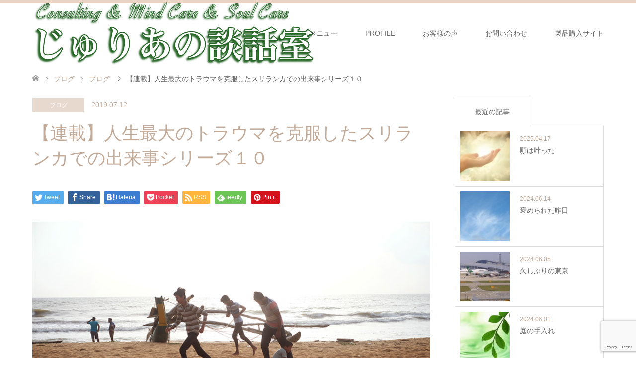

--- FILE ---
content_type: text/html; charset=UTF-8
request_url: https://aroma-talk.com/blog/290.html
body_size: 20178
content:
<!DOCTYPE html>
<html lang="ja">
<head>
<meta charset="UTF-8">
<!--[if IE]><meta http-equiv="X-UA-Compatible" content="IE=edge"><![endif]-->
<meta name="viewport" content="width=device-width">
<title>【連載】人生最大のトラウマを克服したスリランカでの出来事シリーズ１０ | じゅりあの談話室</title>
<meta name="description" content="いりくらじゅりあです。&amp;nbsp;ご訪問ありがとうございます。&amp;nbsp;前回の記事は「【受講しました】リラクゼーションメンタルセルフケア講座＠福岡」でした。">
<link rel="pingback" href="https://aroma-talk.com/xmlrpc.php">
<link rel="shortcut icon" href="https://aroma-talk.com/wp-content/uploads/tcd-w/aromatalk_fabicon_512x512.png">
<meta name='robots' content='max-image-preview:large' />
<link rel='dns-prefetch' href='//www.google.com' />
<link rel="alternate" type="application/rss+xml" title="じゅりあの談話室 &raquo; フィード" href="https://aroma-talk.com/feed" />
<link rel="alternate" type="application/rss+xml" title="じゅりあの談話室 &raquo; コメントフィード" href="https://aroma-talk.com/comments/feed" />
<link rel="alternate" type="application/rss+xml" title="じゅりあの談話室 &raquo; 【連載】人生最大のトラウマを克服したスリランカでの出来事シリーズ１０ のコメントのフィード" href="https://aroma-talk.com/blog/290.html/feed" />
<link rel="alternate" title="oEmbed (JSON)" type="application/json+oembed" href="https://aroma-talk.com/wp-json/oembed/1.0/embed?url=https%3A%2F%2Faroma-talk.com%2Fblog%2F290.html" />
<link rel="alternate" title="oEmbed (XML)" type="text/xml+oembed" href="https://aroma-talk.com/wp-json/oembed/1.0/embed?url=https%3A%2F%2Faroma-talk.com%2Fblog%2F290.html&#038;format=xml" />
<style id='wp-img-auto-sizes-contain-inline-css' type='text/css'>
img:is([sizes=auto i],[sizes^="auto," i]){contain-intrinsic-size:3000px 1500px}
/*# sourceURL=wp-img-auto-sizes-contain-inline-css */
</style>
<link rel='stylesheet' id='style-css' href='https://aroma-talk.com/wp-content/themes/skin_tcd046/style.css?ver=1.7.3' type='text/css' media='all' />
<style id='wp-emoji-styles-inline-css' type='text/css'>

	img.wp-smiley, img.emoji {
		display: inline !important;
		border: none !important;
		box-shadow: none !important;
		height: 1em !important;
		width: 1em !important;
		margin: 0 0.07em !important;
		vertical-align: -0.1em !important;
		background: none !important;
		padding: 0 !important;
	}
/*# sourceURL=wp-emoji-styles-inline-css */
</style>
<style id='wp-block-library-inline-css' type='text/css'>
:root{--wp-block-synced-color:#7a00df;--wp-block-synced-color--rgb:122,0,223;--wp-bound-block-color:var(--wp-block-synced-color);--wp-editor-canvas-background:#ddd;--wp-admin-theme-color:#007cba;--wp-admin-theme-color--rgb:0,124,186;--wp-admin-theme-color-darker-10:#006ba1;--wp-admin-theme-color-darker-10--rgb:0,107,160.5;--wp-admin-theme-color-darker-20:#005a87;--wp-admin-theme-color-darker-20--rgb:0,90,135;--wp-admin-border-width-focus:2px}@media (min-resolution:192dpi){:root{--wp-admin-border-width-focus:1.5px}}.wp-element-button{cursor:pointer}:root .has-very-light-gray-background-color{background-color:#eee}:root .has-very-dark-gray-background-color{background-color:#313131}:root .has-very-light-gray-color{color:#eee}:root .has-very-dark-gray-color{color:#313131}:root .has-vivid-green-cyan-to-vivid-cyan-blue-gradient-background{background:linear-gradient(135deg,#00d084,#0693e3)}:root .has-purple-crush-gradient-background{background:linear-gradient(135deg,#34e2e4,#4721fb 50%,#ab1dfe)}:root .has-hazy-dawn-gradient-background{background:linear-gradient(135deg,#faaca8,#dad0ec)}:root .has-subdued-olive-gradient-background{background:linear-gradient(135deg,#fafae1,#67a671)}:root .has-atomic-cream-gradient-background{background:linear-gradient(135deg,#fdd79a,#004a59)}:root .has-nightshade-gradient-background{background:linear-gradient(135deg,#330968,#31cdcf)}:root .has-midnight-gradient-background{background:linear-gradient(135deg,#020381,#2874fc)}:root{--wp--preset--font-size--normal:16px;--wp--preset--font-size--huge:42px}.has-regular-font-size{font-size:1em}.has-larger-font-size{font-size:2.625em}.has-normal-font-size{font-size:var(--wp--preset--font-size--normal)}.has-huge-font-size{font-size:var(--wp--preset--font-size--huge)}.has-text-align-center{text-align:center}.has-text-align-left{text-align:left}.has-text-align-right{text-align:right}.has-fit-text{white-space:nowrap!important}#end-resizable-editor-section{display:none}.aligncenter{clear:both}.items-justified-left{justify-content:flex-start}.items-justified-center{justify-content:center}.items-justified-right{justify-content:flex-end}.items-justified-space-between{justify-content:space-between}.screen-reader-text{border:0;clip-path:inset(50%);height:1px;margin:-1px;overflow:hidden;padding:0;position:absolute;width:1px;word-wrap:normal!important}.screen-reader-text:focus{background-color:#ddd;clip-path:none;color:#444;display:block;font-size:1em;height:auto;left:5px;line-height:normal;padding:15px 23px 14px;text-decoration:none;top:5px;width:auto;z-index:100000}html :where(.has-border-color){border-style:solid}html :where([style*=border-top-color]){border-top-style:solid}html :where([style*=border-right-color]){border-right-style:solid}html :where([style*=border-bottom-color]){border-bottom-style:solid}html :where([style*=border-left-color]){border-left-style:solid}html :where([style*=border-width]){border-style:solid}html :where([style*=border-top-width]){border-top-style:solid}html :where([style*=border-right-width]){border-right-style:solid}html :where([style*=border-bottom-width]){border-bottom-style:solid}html :where([style*=border-left-width]){border-left-style:solid}html :where(img[class*=wp-image-]){height:auto;max-width:100%}:where(figure){margin:0 0 1em}html :where(.is-position-sticky){--wp-admin--admin-bar--position-offset:var(--wp-admin--admin-bar--height,0px)}@media screen and (max-width:600px){html :where(.is-position-sticky){--wp-admin--admin-bar--position-offset:0px}}

/*# sourceURL=wp-block-library-inline-css */
</style><style id='global-styles-inline-css' type='text/css'>
:root{--wp--preset--aspect-ratio--square: 1;--wp--preset--aspect-ratio--4-3: 4/3;--wp--preset--aspect-ratio--3-4: 3/4;--wp--preset--aspect-ratio--3-2: 3/2;--wp--preset--aspect-ratio--2-3: 2/3;--wp--preset--aspect-ratio--16-9: 16/9;--wp--preset--aspect-ratio--9-16: 9/16;--wp--preset--color--black: #000000;--wp--preset--color--cyan-bluish-gray: #abb8c3;--wp--preset--color--white: #ffffff;--wp--preset--color--pale-pink: #f78da7;--wp--preset--color--vivid-red: #cf2e2e;--wp--preset--color--luminous-vivid-orange: #ff6900;--wp--preset--color--luminous-vivid-amber: #fcb900;--wp--preset--color--light-green-cyan: #7bdcb5;--wp--preset--color--vivid-green-cyan: #00d084;--wp--preset--color--pale-cyan-blue: #8ed1fc;--wp--preset--color--vivid-cyan-blue: #0693e3;--wp--preset--color--vivid-purple: #9b51e0;--wp--preset--gradient--vivid-cyan-blue-to-vivid-purple: linear-gradient(135deg,rgb(6,147,227) 0%,rgb(155,81,224) 100%);--wp--preset--gradient--light-green-cyan-to-vivid-green-cyan: linear-gradient(135deg,rgb(122,220,180) 0%,rgb(0,208,130) 100%);--wp--preset--gradient--luminous-vivid-amber-to-luminous-vivid-orange: linear-gradient(135deg,rgb(252,185,0) 0%,rgb(255,105,0) 100%);--wp--preset--gradient--luminous-vivid-orange-to-vivid-red: linear-gradient(135deg,rgb(255,105,0) 0%,rgb(207,46,46) 100%);--wp--preset--gradient--very-light-gray-to-cyan-bluish-gray: linear-gradient(135deg,rgb(238,238,238) 0%,rgb(169,184,195) 100%);--wp--preset--gradient--cool-to-warm-spectrum: linear-gradient(135deg,rgb(74,234,220) 0%,rgb(151,120,209) 20%,rgb(207,42,186) 40%,rgb(238,44,130) 60%,rgb(251,105,98) 80%,rgb(254,248,76) 100%);--wp--preset--gradient--blush-light-purple: linear-gradient(135deg,rgb(255,206,236) 0%,rgb(152,150,240) 100%);--wp--preset--gradient--blush-bordeaux: linear-gradient(135deg,rgb(254,205,165) 0%,rgb(254,45,45) 50%,rgb(107,0,62) 100%);--wp--preset--gradient--luminous-dusk: linear-gradient(135deg,rgb(255,203,112) 0%,rgb(199,81,192) 50%,rgb(65,88,208) 100%);--wp--preset--gradient--pale-ocean: linear-gradient(135deg,rgb(255,245,203) 0%,rgb(182,227,212) 50%,rgb(51,167,181) 100%);--wp--preset--gradient--electric-grass: linear-gradient(135deg,rgb(202,248,128) 0%,rgb(113,206,126) 100%);--wp--preset--gradient--midnight: linear-gradient(135deg,rgb(2,3,129) 0%,rgb(40,116,252) 100%);--wp--preset--font-size--small: 13px;--wp--preset--font-size--medium: 20px;--wp--preset--font-size--large: 36px;--wp--preset--font-size--x-large: 42px;--wp--preset--spacing--20: 0.44rem;--wp--preset--spacing--30: 0.67rem;--wp--preset--spacing--40: 1rem;--wp--preset--spacing--50: 1.5rem;--wp--preset--spacing--60: 2.25rem;--wp--preset--spacing--70: 3.38rem;--wp--preset--spacing--80: 5.06rem;--wp--preset--shadow--natural: 6px 6px 9px rgba(0, 0, 0, 0.2);--wp--preset--shadow--deep: 12px 12px 50px rgba(0, 0, 0, 0.4);--wp--preset--shadow--sharp: 6px 6px 0px rgba(0, 0, 0, 0.2);--wp--preset--shadow--outlined: 6px 6px 0px -3px rgb(255, 255, 255), 6px 6px rgb(0, 0, 0);--wp--preset--shadow--crisp: 6px 6px 0px rgb(0, 0, 0);}:where(.is-layout-flex){gap: 0.5em;}:where(.is-layout-grid){gap: 0.5em;}body .is-layout-flex{display: flex;}.is-layout-flex{flex-wrap: wrap;align-items: center;}.is-layout-flex > :is(*, div){margin: 0;}body .is-layout-grid{display: grid;}.is-layout-grid > :is(*, div){margin: 0;}:where(.wp-block-columns.is-layout-flex){gap: 2em;}:where(.wp-block-columns.is-layout-grid){gap: 2em;}:where(.wp-block-post-template.is-layout-flex){gap: 1.25em;}:where(.wp-block-post-template.is-layout-grid){gap: 1.25em;}.has-black-color{color: var(--wp--preset--color--black) !important;}.has-cyan-bluish-gray-color{color: var(--wp--preset--color--cyan-bluish-gray) !important;}.has-white-color{color: var(--wp--preset--color--white) !important;}.has-pale-pink-color{color: var(--wp--preset--color--pale-pink) !important;}.has-vivid-red-color{color: var(--wp--preset--color--vivid-red) !important;}.has-luminous-vivid-orange-color{color: var(--wp--preset--color--luminous-vivid-orange) !important;}.has-luminous-vivid-amber-color{color: var(--wp--preset--color--luminous-vivid-amber) !important;}.has-light-green-cyan-color{color: var(--wp--preset--color--light-green-cyan) !important;}.has-vivid-green-cyan-color{color: var(--wp--preset--color--vivid-green-cyan) !important;}.has-pale-cyan-blue-color{color: var(--wp--preset--color--pale-cyan-blue) !important;}.has-vivid-cyan-blue-color{color: var(--wp--preset--color--vivid-cyan-blue) !important;}.has-vivid-purple-color{color: var(--wp--preset--color--vivid-purple) !important;}.has-black-background-color{background-color: var(--wp--preset--color--black) !important;}.has-cyan-bluish-gray-background-color{background-color: var(--wp--preset--color--cyan-bluish-gray) !important;}.has-white-background-color{background-color: var(--wp--preset--color--white) !important;}.has-pale-pink-background-color{background-color: var(--wp--preset--color--pale-pink) !important;}.has-vivid-red-background-color{background-color: var(--wp--preset--color--vivid-red) !important;}.has-luminous-vivid-orange-background-color{background-color: var(--wp--preset--color--luminous-vivid-orange) !important;}.has-luminous-vivid-amber-background-color{background-color: var(--wp--preset--color--luminous-vivid-amber) !important;}.has-light-green-cyan-background-color{background-color: var(--wp--preset--color--light-green-cyan) !important;}.has-vivid-green-cyan-background-color{background-color: var(--wp--preset--color--vivid-green-cyan) !important;}.has-pale-cyan-blue-background-color{background-color: var(--wp--preset--color--pale-cyan-blue) !important;}.has-vivid-cyan-blue-background-color{background-color: var(--wp--preset--color--vivid-cyan-blue) !important;}.has-vivid-purple-background-color{background-color: var(--wp--preset--color--vivid-purple) !important;}.has-black-border-color{border-color: var(--wp--preset--color--black) !important;}.has-cyan-bluish-gray-border-color{border-color: var(--wp--preset--color--cyan-bluish-gray) !important;}.has-white-border-color{border-color: var(--wp--preset--color--white) !important;}.has-pale-pink-border-color{border-color: var(--wp--preset--color--pale-pink) !important;}.has-vivid-red-border-color{border-color: var(--wp--preset--color--vivid-red) !important;}.has-luminous-vivid-orange-border-color{border-color: var(--wp--preset--color--luminous-vivid-orange) !important;}.has-luminous-vivid-amber-border-color{border-color: var(--wp--preset--color--luminous-vivid-amber) !important;}.has-light-green-cyan-border-color{border-color: var(--wp--preset--color--light-green-cyan) !important;}.has-vivid-green-cyan-border-color{border-color: var(--wp--preset--color--vivid-green-cyan) !important;}.has-pale-cyan-blue-border-color{border-color: var(--wp--preset--color--pale-cyan-blue) !important;}.has-vivid-cyan-blue-border-color{border-color: var(--wp--preset--color--vivid-cyan-blue) !important;}.has-vivid-purple-border-color{border-color: var(--wp--preset--color--vivid-purple) !important;}.has-vivid-cyan-blue-to-vivid-purple-gradient-background{background: var(--wp--preset--gradient--vivid-cyan-blue-to-vivid-purple) !important;}.has-light-green-cyan-to-vivid-green-cyan-gradient-background{background: var(--wp--preset--gradient--light-green-cyan-to-vivid-green-cyan) !important;}.has-luminous-vivid-amber-to-luminous-vivid-orange-gradient-background{background: var(--wp--preset--gradient--luminous-vivid-amber-to-luminous-vivid-orange) !important;}.has-luminous-vivid-orange-to-vivid-red-gradient-background{background: var(--wp--preset--gradient--luminous-vivid-orange-to-vivid-red) !important;}.has-very-light-gray-to-cyan-bluish-gray-gradient-background{background: var(--wp--preset--gradient--very-light-gray-to-cyan-bluish-gray) !important;}.has-cool-to-warm-spectrum-gradient-background{background: var(--wp--preset--gradient--cool-to-warm-spectrum) !important;}.has-blush-light-purple-gradient-background{background: var(--wp--preset--gradient--blush-light-purple) !important;}.has-blush-bordeaux-gradient-background{background: var(--wp--preset--gradient--blush-bordeaux) !important;}.has-luminous-dusk-gradient-background{background: var(--wp--preset--gradient--luminous-dusk) !important;}.has-pale-ocean-gradient-background{background: var(--wp--preset--gradient--pale-ocean) !important;}.has-electric-grass-gradient-background{background: var(--wp--preset--gradient--electric-grass) !important;}.has-midnight-gradient-background{background: var(--wp--preset--gradient--midnight) !important;}.has-small-font-size{font-size: var(--wp--preset--font-size--small) !important;}.has-medium-font-size{font-size: var(--wp--preset--font-size--medium) !important;}.has-large-font-size{font-size: var(--wp--preset--font-size--large) !important;}.has-x-large-font-size{font-size: var(--wp--preset--font-size--x-large) !important;}
/*# sourceURL=global-styles-inline-css */
</style>

<style id='classic-theme-styles-inline-css' type='text/css'>
/*! This file is auto-generated */
.wp-block-button__link{color:#fff;background-color:#32373c;border-radius:9999px;box-shadow:none;text-decoration:none;padding:calc(.667em + 2px) calc(1.333em + 2px);font-size:1.125em}.wp-block-file__button{background:#32373c;color:#fff;text-decoration:none}
/*# sourceURL=/wp-includes/css/classic-themes.min.css */
</style>
<link rel='stylesheet' id='contact-form-7-css' href='https://aroma-talk.com/wp-content/plugins/contact-form-7/includes/css/styles.css?ver=5.5.2' type='text/css' media='all' />
<link rel='stylesheet' id='tcd-maps-css' href='https://aroma-talk.com/wp-content/plugins/tcd-google-maps/admin.css?ver=6.9' type='text/css' media='all' />
<link rel='stylesheet' id='wpsbc-style-css' href='https://aroma-talk.com/wp-content/plugins/wp-simple-booking-calendar/assets/css/style-front-end.min.css?ver=2.0.7' type='text/css' media='all' />
<link rel='stylesheet' id='dashicons-css' href='https://aroma-talk.com/wp-includes/css/dashicons.min.css?ver=6.9' type='text/css' media='all' />
<script type="text/javascript" src="https://aroma-talk.com/wp-includes/js/jquery/jquery.min.js?ver=3.7.1" id="jquery-core-js"></script>
<script type="text/javascript" src="https://aroma-talk.com/wp-includes/js/jquery/jquery-migrate.min.js?ver=3.4.1" id="jquery-migrate-js"></script>
<link rel="https://api.w.org/" href="https://aroma-talk.com/wp-json/" /><link rel="alternate" title="JSON" type="application/json" href="https://aroma-talk.com/wp-json/wp/v2/posts/290" /><link rel="canonical" href="https://aroma-talk.com/blog/290.html" />
<link rel='shortlink' href='https://aroma-talk.com/?p=290' />

<link rel="stylesheet" href="https://aroma-talk.com/wp-content/themes/skin_tcd046/css/design-plus.css?ver=1.7.3">
<link rel="stylesheet" href="https://aroma-talk.com/wp-content/themes/skin_tcd046/css/sns-botton.css?ver=1.7.3">
<link rel="stylesheet" href="https://aroma-talk.com/wp-content/themes/skin_tcd046/css/responsive.css?ver=1.7.3">
<link rel="stylesheet" href="https://aroma-talk.com/wp-content/themes/skin_tcd046/css/footer-bar.css?ver=1.7.3">

<script src="https://aroma-talk.com/wp-content/themes/skin_tcd046/js/jquery.easing.1.3.js?ver=1.7.3"></script>
<script src="https://aroma-talk.com/wp-content/themes/skin_tcd046/js/jscript.js?ver=1.7.3"></script>
<script src="https://aroma-talk.com/wp-content/themes/skin_tcd046/js/comment.js?ver=1.7.3"></script>
<script src="https://aroma-talk.com/wp-content/themes/skin_tcd046/js/header_fix.js?ver=1.7.3"></script>

<style type="text/css">
body, input, textarea { font-family: Arial, "Hiragino Kaku Gothic ProN", "ヒラギノ角ゴ ProN W3", "メイリオ", Meiryo, sans-serif; }
.rich_font { font-weight:500; font-family: "Times New Roman" , "游明朝" , "Yu Mincho" , "游明朝体" , "YuMincho" , "ヒラギノ明朝 Pro W3" , "Hiragino Mincho Pro" , "HiraMinProN-W3" , "HGS明朝E" , "ＭＳ Ｐ明朝" , "MS PMincho" , serif; }

#header .logo { font-size:24px; }
.fix_top.header_fix #header .logo { font-size:20px; }
#footer_logo .logo { font-size:24px; }
 #logo_image img { width:50%; height:50%; max-height: none; }
  #logo_image_fixed img { width:50%; height:50%; max-height: none; }
#footer_logo img { width:50%; height:50%; }
#post_title { font-size:36px; }
body, .post_content { font-size:14px; }

@media screen and (max-width:991px) {
  #header .logo { font-size:18px; }
  .mobile_fix_top.header_fix #header .logo { font-size:18px; }
  #logo_image img { width:50%; height:50%; max-height: none; }
  #logo_image_fixed img { width:50%; height:50%; max-height: none; }
  #post_title { font-size:20px; }
  body, .post_content { font-size:14px; }
}


#site_wrap { display:none; }
#site_loader_overlay {
  background: #fff;
  opacity: 1;
  position: fixed;
  top: 0px;
  left: 0px;
  width: 100%;
  height: 100%;
  width: 100vw;
  height: 100vh;
  z-index: 99999;
}
#site_loader_animation {
  margin: -33px 0 0 -33px;
  width: 60px;
  height: 60px;
  font-size: 10px;
  text-indent: -9999em;
  position: fixed;
  top: 50%;
  left: 50%;
  border: 3px solid rgba(227,208,195,0.2);
  border-top-color: #E3D0C3;
  border-radius: 50%;
  -webkit-animation: loading-circle 1.1s infinite linear;
  animation: loading-circle 1.1s infinite linear;
}
@-webkit-keyframes loading-circle {
  0% { -webkit-transform: rotate(0deg); transform: rotate(0deg); }
  100% { -webkit-transform: rotate(360deg); transform: rotate(360deg); }
}
@keyframes loading-circle {
  0% { -webkit-transform: rotate(0deg); transform: rotate(0deg); }
  100% { -webkit-transform: rotate(360deg); transform: rotate(360deg);
  }
}


.image {
overflow: hidden;
-webkit-transition: 0.35s;
-moz-transition: 0.35s;
-ms-transition: 0.35s;
transition: 0.35s;
}
.image img {
-webkit-backface-visibility: hidden;
backface-visibility: hidden;
-webkit-transform: scale(1.2) translateX(-7.5px);
-webkit-transition-property: opacity, translateX;
-webkit-transition: 0.35s;
-moz-transform: scale(1.2) translateX(-7.5px);
-moz-transition-property: opacity, translateX;
-moz-transition: 0.35s;
-ms-transform: scale(1.2) translateX(-7.5px);
-ms-transition-property: opacity, translateX;
-ms-transition: 0.35s;
-o-transform: scale(1.2) translateX(-7.5px);
-o-transition-property: opacity, translateX;
-o-transition: 0.35s;
transform: scale(1.2) translateX(-7.5px);
transition-property: opacity, translateX;
transition: 0.35s;
}
.image:hover img, a:hover .image img {
opacity: 0.5;
-webkit-transform: scale(1.2) translateX(7.5px);
-moz-transform: scale(1.2) translateX(7.5px);
-ms-transform: scale(1.2) translateX(7.5px);
-o-transform: scale(1.2) translateX(7.5px);
transform: scale(1.2) translateX(7.5px);
}
.image:hover, a:hover .image {
background: #C2AA99;
}

.headline_bg_l, .headline_bg, ul.meta .category span, .page_navi a:hover, .page_navi span.current, .page_navi p.back a:hover,
#post_pagination p, #post_pagination a:hover, #previous_next_post2 a:hover, .single-news #post_meta_top .date, .single-campaign #post_meta_top .date, ol#voice_list .info .voice_button a:hover, .voice_user .voice_name, .voice_course .course_button a, .side_headline, #footer_top,
#comment_header ul li a:hover, #comment_header ul li.comment_switch_active a, #comment_header #comment_closed p, #submit_comment
{ background-color:#E3D0C3; }

.page_navi a:hover, .page_navi span.current, #post_pagination p, #comment_header ul li.comment_switch_active a, #comment_header #comment_closed p, #guest_info input:focus, #comment_textarea textarea:focus
{ border-color:#E3D0C3; }

#comment_header ul li.comment_switch_active a:after, #comment_header #comment_closed p:after
{ border-color:#E3D0C3 transparent transparent transparent; }

a:hover, #global_menu > ul > li > a:hover, #bread_crumb li a, #bread_crumb li.home a:hover:before, ul.meta .date, .footer_headline, .footer_widget a:hover,
#post_title, #previous_next_post a:hover, #previous_next_post a:hover:before, #previous_next_post a:hover:after,
#recent_news .info .date, .course_category .course_category_headline, .course_category .info .headline, ol#voice_list .info .voice_name, dl.interview dt, .voice_course .course_button a:hover, ol#staff_list .info .staff_name, .staff_info .staff_detail .staff_name, .staff_info .staff_detail .staff_social_link li a:hover:before,
.styled_post_list1 .date, .collapse_category_list li a:hover, .tcdw_course_list_widget .course_list li .image, .side_widget.tcdw_banner_list_widget .side_headline, ul.banner_list li .image,
#index_content1 .caption .headline, #index_course li .image, #index_news .date, #index_voice li .info .voice_name, #index_blog .headline, .table.pb_pricemenu td.menu, .side_widget .campaign_list .date, .side_widget .news_list .date, .side_widget .staff_list .staff_name, .side_widget .voice_list .voice_name
{ color:#C2AA99; }

#footer_bottom, a.index_blog_button:hover, .widget_search #search-btn input:hover, .widget_search #searchsubmit:hover, .widget.google_search #searchsubmit:hover, #submit_comment:hover, #header_slider .slick-dots li button:hover, #header_slider .slick-dots li.slick-active button
{ background-color:#C2AA99; }

.post_content a { color:#C2AA99; }

#archive_wrapper, #related_post ol { background-color:rgba(227,208,195,0.15); }
#index_course li.noimage .image, .course_category .noimage .imagebox, .tcdw_course_list_widget .course_list li.noimage .image { background:rgba(227,208,195,0.3); }

#index_blog, #footer_widget, .course_categories li a.active, .course_categories li a:hover, .styled_post_list1_tabs li { background-color:rgba(232,202,183,0.15); }
#index_topics { background:rgba(232,202,183,0.8); }
#header { border-top-color:rgba(232,202,183,0.8); }

@media screen and (min-width:992px) {
  .fix_top.header_fix #header { background-color:rgba(232,202,183,0.8); }
  #global_menu ul ul a { background-color:#E3D0C3; }
  #global_menu ul ul a:hover { background-color:#C2AA99; }
}
@media screen and (max-width:991px) {
  a.menu_button.active { background:rgba(232,202,183,0.8); };
  .mobile_fix_top.header_fix #header { background-color:rgba(232,202,183,0.8); }
  #global_menu { background-color:#E3D0C3; }
  #global_menu a:hover { background-color:#C2AA99; }
}
@media screen and (max-width:991px) {
  .mobile_fix_top.header_fix #header { background-color:rgba(232,202,183,0.8); }
}


</style>

<style type="text/css"></style></head>
<body id="body" class="wp-singular post-template-default single single-post postid-290 single-format-standard wp-theme-skin_tcd046 fix_top">

<div id="site_loader_overlay">
 <div id="site_loader_animation">
 </div>
</div>
<div id="site_wrap">

 <div id="header" class="clearfix">
  <div class="header_inner">
   <div id="header_logo">
    <div id="logo_image">
 <h1 class="logo">
  <a href="https://aroma-talk.com/" title="じゅりあの談話室" data-label="じゅりあの談話室"><img class="h_logo" src="https://aroma-talk.com/wp-content/uploads/2020/03/logo_2048x506.png?1769026546" alt="じゅりあの談話室" title="じゅりあの談話室" /></a>
 </h1>
</div>
<div id="logo_image_fixed">
 <p class="logo"><a href="https://aroma-talk.com/" title="じゅりあの談話室"><img class="s_logo" src="https://aroma-talk.com/wp-content/uploads/2020/03/logo_2048x506.png?1769026546" alt="じゅりあの談話室" title="じゅりあの談話室" /></a></p>
</div>
   </div>

      <a href="#" class="menu_button"><span>menu</span></a>
   <div id="global_menu">
    <ul id="menu-mainmenu" class="menu"><li id="menu-item-69" class="menu-item menu-item-type-post_type_archive menu-item-object-course menu-item-has-children menu-item-69"><a href="https://aroma-talk.com/course">メニュー</a>
<ul class="sub-menu">
	<li id="menu-item-527" class="menu-item menu-item-type-post_type menu-item-object-course menu-item-527"><a href="https://aroma-talk.com/course/aroma-treatment">アロマトリートメント</a></li>
	<li id="menu-item-122" class="menu-item menu-item-type-taxonomy menu-item-object-course_category menu-item-has-children menu-item-122"><a href="https://aroma-talk.com/course#course_category-9">心理カウンセリング</a>
	<ul class="sub-menu">
		<li id="menu-item-93" class="menu-item menu-item-type-post_type menu-item-object-course menu-item-93"><a href="https://aroma-talk.com/course/psychological-counseling">心理カウンセリング</a></li>
		<li id="menu-item-355" class="menu-item menu-item-type-post_type menu-item-object-course menu-item-355"><a href="https://aroma-talk.com/course/email-counseling-session">メールカウンセリングセッション</a></li>
	</ul>
</li>
	<li id="menu-item-123" class="menu-item menu-item-type-taxonomy menu-item-object-course_category menu-item-has-children menu-item-123"><a href="https://aroma-talk.com/course#course_category-10">ヒプノセラピー</a>
	<ul class="sub-menu">
		<li id="menu-item-92" class="menu-item menu-item-type-post_type menu-item-object-course menu-item-92"><a href="https://aroma-talk.com/course/hypnotherapy">ヒプノセラピー</a></li>
	</ul>
</li>
	<li id="menu-item-124" class="menu-item menu-item-type-taxonomy menu-item-object-course_category menu-item-has-children menu-item-124"><a href="https://aroma-talk.com/course#course_category-6">ヒーリング</a>
	<ul class="sub-menu">
		<li id="menu-item-96" class="menu-item menu-item-type-post_type menu-item-object-course menu-item-96"><a href="https://aroma-talk.com/course/healing">シータヒーリング</a></li>
		<li id="menu-item-125" class="menu-item menu-item-type-post_type menu-item-object-course menu-item-125"><a href="https://aroma-talk.com/course/spiritual-session">スピリチュアルセッション</a></li>
	</ul>
</li>
</ul>
</li>
<li id="menu-item-48" class="menu-item menu-item-type-post_type_archive menu-item-object-staff menu-item-48"><a href="https://aroma-talk.com/staff">PROFILE</a></li>
<li id="menu-item-53" class="menu-item menu-item-type-post_type_archive menu-item-object-voice menu-item-53"><a href="https://aroma-talk.com/voice">お客様の声</a></li>
<li id="menu-item-116" class="menu-item menu-item-type-post_type menu-item-object-page menu-item-has-children menu-item-116"><a href="https://aroma-talk.com/contact">お問い合わせ</a>
<ul class="sub-menu">
	<li id="menu-item-111" class="menu-item menu-item-type-post_type menu-item-object-page menu-item-111"><a href="https://aroma-talk.com/access">アクセス</a></li>
</ul>
</li>
<li id="menu-item-542" class="menu-item menu-item-type-custom menu-item-object-custom menu-item-542"><a target="_blank" href="https://wb-kagawa.aroma-talk.com/">製品購入サイト</a></li>
</ul>   </div>
     </div>
 </div><!-- END #header -->

 <div id="main_contents" class="clearfix">


<div id="bread_crumb">

<ul class="clearfix" itemscope itemtype="http://schema.org/BreadcrumbList">
 <li itemprop="itemListElement" itemscope itemtype="http://schema.org/ListItem" class="home"><a itemprop="item" href="https://aroma-talk.com/"><span itemprop="name">ホーム</span></a><meta itemprop="position" content="1" /></li>

 <li itemprop="itemListElement" itemscope itemtype="http://schema.org/ListItem"><a itemprop="item" href="https://aroma-talk.com/%e3%83%96%e3%83%ad%e3%82%b0%e4%b8%80%e8%a6%a7%e3%83%9a%e3%83%bc%e3%82%b8"><span itemprop="name">ブログ</span></a><meta itemprop="position" content="2" /></li>
 <li itemprop="itemListElement" itemscope itemtype="http://schema.org/ListItem">
    <a itemprop="item" href="https://aroma-talk.com/category/blog"><span itemprop="name">ブログ</span></a>
     <meta itemprop="position" content="3" /></li>
 <li itemprop="itemListElement" itemscope itemtype="http://schema.org/ListItem" class="last"><span itemprop="name">【連載】人生最大のトラウマを克服したスリランカでの出来事シリーズ１０</span><meta itemprop="position" content="4" /></li>

</ul>
</div>

<div id="main_col" class="clearfix">

<div id="left_col">

 
 <div id="article">

  <ul id="post_meta_top" class="meta clearfix">
   <li class="category"><a href="https://aroma-talk.com/category/blog" style="background-color:rgba(227,208,195,0.8);">ブログ</a></li>   <li class="date"><time class="entry-date updated" datetime="2019-12-04T16:55:09+09:00">2019.07.12</time></li>  </ul>

  <h2 id="post_title" class="rich_font">【連載】人生最大のトラウマを克服したスリランカでの出来事シリーズ１０</h2>

    <div class="single_share clearfix" id="single_share_top">
   <div class="share-type1 share-top">
 
	<div class="sns mt10">
		<ul class="type1 clearfix">
			<li class="twitter">
				<a href="http://twitter.com/share?text=%E3%80%90%E9%80%A3%E8%BC%89%E3%80%91%E4%BA%BA%E7%94%9F%E6%9C%80%E5%A4%A7%E3%81%AE%E3%83%88%E3%83%A9%E3%82%A6%E3%83%9E%E3%82%92%E5%85%8B%E6%9C%8D%E3%81%97%E3%81%9F%E3%82%B9%E3%83%AA%E3%83%A9%E3%83%B3%E3%82%AB%E3%81%A7%E3%81%AE%E5%87%BA%E6%9D%A5%E4%BA%8B%E3%82%B7%E3%83%AA%E3%83%BC%E3%82%BA%EF%BC%91%EF%BC%90&url=https%3A%2F%2Faroma-talk.com%2Fblog%2F290.html&via=&tw_p=tweetbutton&related=" onclick="javascript:window.open(this.href, '', 'menubar=no,toolbar=no,resizable=yes,scrollbars=yes,height=400,width=600');return false;"><i class="icon-twitter"></i><span class="ttl">Tweet</span><span class="share-count"></span></a>
			</li>
			<li class="facebook">
				<a href="//www.facebook.com/sharer/sharer.php?u=https://aroma-talk.com/blog/290.html&amp;t=%E3%80%90%E9%80%A3%E8%BC%89%E3%80%91%E4%BA%BA%E7%94%9F%E6%9C%80%E5%A4%A7%E3%81%AE%E3%83%88%E3%83%A9%E3%82%A6%E3%83%9E%E3%82%92%E5%85%8B%E6%9C%8D%E3%81%97%E3%81%9F%E3%82%B9%E3%83%AA%E3%83%A9%E3%83%B3%E3%82%AB%E3%81%A7%E3%81%AE%E5%87%BA%E6%9D%A5%E4%BA%8B%E3%82%B7%E3%83%AA%E3%83%BC%E3%82%BA%EF%BC%91%EF%BC%90" class="facebook-btn-icon-link" target="blank" rel="nofollow"><i class="icon-facebook"></i><span class="ttl">Share</span><span class="share-count"></span></a>
			</li>
			<li class="hatebu">
				<a href="http://b.hatena.ne.jp/add?mode=confirm&url=https%3A%2F%2Faroma-talk.com%2Fblog%2F290.html" onclick="javascript:window.open(this.href, '', 'menubar=no,toolbar=no,resizable=yes,scrollbars=yes,height=400,width=510');return false;" ><i class="icon-hatebu"></i><span class="ttl">Hatena</span><span class="share-count"></span></a>
			</li>
			<li class="pocket">
				<a href="http://getpocket.com/edit?url=https%3A%2F%2Faroma-talk.com%2Fblog%2F290.html&title=%E3%80%90%E9%80%A3%E8%BC%89%E3%80%91%E4%BA%BA%E7%94%9F%E6%9C%80%E5%A4%A7%E3%81%AE%E3%83%88%E3%83%A9%E3%82%A6%E3%83%9E%E3%82%92%E5%85%8B%E6%9C%8D%E3%81%97%E3%81%9F%E3%82%B9%E3%83%AA%E3%83%A9%E3%83%B3%E3%82%AB%E3%81%A7%E3%81%AE%E5%87%BA%E6%9D%A5%E4%BA%8B%E3%82%B7%E3%83%AA%E3%83%BC%E3%82%BA%EF%BC%91%EF%BC%90" target="blank"><i class="icon-pocket"></i><span class="ttl">Pocket</span><span class="share-count"></span></a>
			</li>
			<li class="rss">
				<a href="https://aroma-talk.com/feed" target="blank"><i class="icon-rss"></i><span class="ttl">RSS</span></a>
			</li>
			<li class="feedly">
				<a href="http://feedly.com/index.html#subscription%2Ffeed%2Fhttps://aroma-talk.com/feed" target="blank"><i class="icon-feedly"></i><span class="ttl">feedly</span><span class="share-count"></span></a>
			</li>
			<li class="pinterest">
				<a rel="nofollow" target="_blank" href="https://www.pinterest.com/pin/create/button/?url=https%3A%2F%2Faroma-talk.com%2Fblog%2F290.html&media=https://aroma-talk.com/wp-content/uploads/2019/12/Image_0001_750.jpg&description=%E3%80%90%E9%80%A3%E8%BC%89%E3%80%91%E4%BA%BA%E7%94%9F%E6%9C%80%E5%A4%A7%E3%81%AE%E3%83%88%E3%83%A9%E3%82%A6%E3%83%9E%E3%82%92%E5%85%8B%E6%9C%8D%E3%81%97%E3%81%9F%E3%82%B9%E3%83%AA%E3%83%A9%E3%83%B3%E3%82%AB%E3%81%A7%E3%81%AE%E5%87%BA%E6%9D%A5%E4%BA%8B%E3%82%B7%E3%83%AA%E3%83%BC%E3%82%BA%EF%BC%91%EF%BC%90"><i class="icon-pinterest"></i><span class="ttl">Pin&nbsp;it</span></a>
			</li>
		</ul>
	</div>
</div>
  </div>
  
      <div id="post_image">
   <img width="750" height="500" src="https://aroma-talk.com/wp-content/uploads/2019/12/Image_0001_750.jpg" class="attachment-post-thumbnail size-post-thumbnail wp-post-image" alt="" decoding="async" fetchpriority="high" srcset="https://aroma-talk.com/wp-content/uploads/2019/12/Image_0001_750.jpg 750w, https://aroma-talk.com/wp-content/uploads/2019/12/Image_0001_750-300x200.jpg 300w" sizes="(max-width: 750px) 100vw, 750px" />  </div>
    
    
  <div class="post_content clearfix">
   <p>いりくらじゅりあです。</p>
<p>&nbsp;</p>
<p>ご訪問ありがとうございます。</p>
<p>&nbsp;</p>
<p>前回の記事は</p>
<p><a href="https://ameblo.jp/chanchan369/entry-12492329487.html" target="_blank" rel="noopener noreferrer">「【受講しました】リラクゼーションメンタルセルフケア講座＠福岡」</a></p>
<p>でした。</p>
<p>&nbsp;</p>
<p>人生最大のトラウマを解消した</p>
<p>スリランカでの出来事シリーズ連載の</p>
<p>過去記事は↓ここ</p>
<p><a href="https://ameblo.jp/chanchan369/entry-12487463240.html" target="_blank" rel="noopener noreferrer">シリーズ１</a></p>
<p><a href="https://ameblo.jp/chanchan369/entry-12488000045.html" target="_blank" rel="noopener noreferrer">シリーズ２</a></p>
<p><a href="https://ameblo.jp/chanchan369/entry-12488572962.html" target="_blank" rel="noopener noreferrer">シリーズ３</a></p>
<p><a href="https://ameblo.jp/chanchan369/entry-12488765241.html" target="_blank" rel="noopener noreferrer">シリーズ４</a></p>
<p><a href="https://ameblo.jp/chanchan369/entry-12489881965.html" target="_blank" rel="noopener noreferrer">シリーズ５</a></p>
<p><a href="https://ameblo.jp/chanchan369/entry-12490265289.html" target="_blank" rel="noopener noreferrer">シリーズ６</a></p>
<p><a href="https://ameblo.jp/chanchan369/entry-12490649507.html" target="_blank" rel="noopener noreferrer">シリーズ７</a></p>
<p><a href="https://ameblo.jp/chanchan369/entry-12490926257.html" target="_blank" rel="noopener noreferrer">シリーズ８</a></p>
<p><a href="https://ameblo.jp/chanchan369/entry-12491529002.html" target="_blank" rel="noopener noreferrer">シリーズ９</a></p>
<p>&nbsp;</p>
<p>&nbsp;</p>
<p>&nbsp;</p>
<p>&nbsp;</p>
<p>さて、</p>
<p>&nbsp;</p>
<p>やっとスリランカに到着したところからでしたね。</p>
<p>&nbsp;</p>
<p>初めての夜は興奮してなかなか寝付けませんでした。</p>
<p>今回訪問した施設は、日本人専用です。</p>
<p><a href="https://shanthilanka.jimdo.com/治療センター/" target="_blank" rel="noopener noreferrer">こちらから、</a>だいたいの様子がうかがえますので</p>
<p>ご興味のある方はクリックしてご確認くださいね。</p>
<p>（写真も沢山あります）</p>
<p>&nbsp;</p>
<p>毎日のスケジュールは決まっていますが、</p>
<p>私は新参者でしたので</p>
<p>朝８時の朝食まで部屋のベッドで</p>
<p>ゴロゴロしていました。</p>
<p>&nbsp;</p>
<p>朝食の準備が出来ると</p>
<p>ベルが鳴ります。</p>
<p>&nbsp;</p>
<p>そのベルが鳴ってから</p>
<p>下に降りていきました。</p>
<p>&nbsp;</p>
<p>初めての食事。</p>
<p>料理人の方がちゃんとこしらえてくれます。</p>
<p>&nbsp;</p>
<p>初めての食事は</p>
<p>一般的な食事量と変わりなく</p>
<p>トースト＆バターと</p>
<p>ジュースとスープもあったような</p>
<p>卵もあったかな？</p>
<p>あと果物も添えられていたと思いました。</p>
<p>&nbsp;</p>
<p>中庭に面したテラス席で食事をとりました。</p>
<p>丸いテーブルに椅子一脚がしつらえてあり</p>
<p>ひとりづつ別れて座ります。</p>
<p>&nbsp;</p>
<p>おひるごはんも同じように</p>
<p>中庭に面したテラス席でいただきます。</p>
<p>おひるは、野菜の付け合わせが数種類と</p>
<p>カレーです。カレーの具はいろいろです。</p>
<p>お肉は基本的に使わず、豆か、魚です。</p>
<p>ご飯は赤米の玄米。ずっと変わらず、</p>
<p>ご飯はこれでした。</p>
<p>&nbsp;</p>
<p>夜は、部屋の中のダイニングテーブルで</p>
<p>みんな揃って食卓について</p>
<p>お話しながら食事を頂きます。</p>
<p>&nbsp;</p>
<p>こんな感じの食事ですが、</p>
<p>私は治療が進むにつれて</p>
<p>食べるものは限られていきました。</p>
<p>&nbsp;</p>
<p>朝は、グリーンスムージーが一杯と</p>
<p>アーユルヴェーダー医学に基ずく丸薬など</p>
<p>液体のお薬もありましたね。</p>
<p>&nbsp;</p>
<p>かなりまずいお薬もあります。</p>
<p>匂いが「牛小屋」の液体のお薬。</p>
<p>これは、かなり苦労しました。</p>
<p>息を止めて飲んでいましたね（笑）。</p>
<p>&nbsp;</p>
<p>私の場合は、お昼ごはんは、</p>
<p>野菜の付け合わせを数種類と</p>
<p>カレーと赤米の玄米。</p>
<p>野菜は沢山食べてもいいけど</p>
<p>玄米の量は決まってます。</p>
<p>それ以上食べれません。</p>
<p>という制限ですね。</p>
<p>&nbsp;</p>
<p>夜ごはんは、</p>
<p>蒸し野菜か</p>
<p>スープか</p>
<p>果物少し</p>
<p>炭水化物はほとんど無し。</p>
<p>ほんのワズカの食事でした。</p>
<p>&nbsp;</p>
<p>ですが、話に花が咲くので</p>
<p>あまり気になりませんでした。</p>
<p>&nbsp;</p>
<p>ゆっくりとスープを頂きながら</p>
<p>味わいながら食事をしました。</p>
<p>&nbsp;</p>
<p>服薬は時間が決められていて</p>
<p>かなりしっかりと時間を守って</p>
<p>飲んでいましたね。</p>
<p>&nbsp;</p>
<p>あと、白湯をたっぷりと日常的に飲用しました。</p>
<p>個人の専用ポットが用意されていて</p>
<p>お部屋に運んで、熱い白湯をゆっくりと</p>
<p>「ふー、ふー」しながら飲んでいました。</p>
<p>&nbsp;</p>
<p>私は基本的におやつも無し。</p>
<p>&nbsp;</p>
<p>でも、大枚はたいてきたんですから</p>
<p>隠れて食べるとか。。。そういう思考は</p>
<p>ありませんでした。</p>
<p>&nbsp;</p>
<p>日常的なスケジュールは</p>
<p>個人個人で別ですが</p>
<p>私の場合を書いてみますね。</p>
<p>&nbsp;</p>
<p>朝、５時過ぎ起床。</p>
<p>薬と白湯を飲む。</p>
<p>着替えて浜辺を散歩。（約１時間）</p>
<p>浜辺から帰ってくると、ヨガ。（３０分程度）</p>
<p>朝食８時から。</p>
<p>９時からトリートメント開始。</p>
<p>トリートメントは午前中ビッチリ。</p>
<p>昼食は何時からだったかな？</p>
<p>１２時か１３時か？</p>
<p>食事をしてしばし休憩。</p>
<p>午後は２時からの場合が多かった。</p>
<p>午後のトリートメントはだいたい２時間～３時間。</p>
<p>その後、浜辺をウォーキング（１時間）。</p>
<p>帰ってきてヨガ（３０分）</p>
<p>夕食</p>
<p>お風呂就寝。</p>
<p>トリートメントの間に</p>
<p>ドクターの診察や問診がある。</p>
<p>主治医は男性のドクター。</p>
<p>主治医が方針と細かいトリートメントの内容を決める。</p>
<p>毎日の問診、血圧測定、診察などは、</p>
<p>女性のドクターニルーシカが担当。</p>
<p>浣腸はドクターが担当。</p>
<p>&nbsp;</p>
<p>私のトリートメント内容はだいたい以下の通り</p>
<p>この中から、選んでその日のメニューを決める。</p>
<p>&nbsp;</p>
<p>■薬草を干して粉にしたものをオイルに混ぜ</p>
<p>それを全身に塗布したオイルトリートメント</p>
<p>（二人一組で各パーツ結構力を入れて</p>
<p>脂肪を絞り出すようなイメージ）</p>
<p>&nbsp;</p>
<p>■オイルトリートメントは</p>
<p>粉の入っているものがよりハードで</p>
<p>粉の入っていないものはよりソフト。</p>
<p>いずれも二人一組で、</p>
<p>二人のセラピストが同時に息を合わせて</p>
<p>各パーツをマッサージしていく。</p>
<p>&nbsp;</p>
<p>■スチームバス</p>
<p>薬草を煎じたものを蒸気にした蒸し風呂</p>
<p>オイルトリートメントのまま蒸されて</p>
<p>オイルや薬草の粉を身体に浸透させると共に</p>
<p>発汗作用によるデトックスと体重減少</p>
<p>カラダを温めるのが基本</p>
<p>&nbsp;</p>
<p>■シロダーラ</p>
<p>オイルに各種薬草を煎じたものを混ぜたものを</p>
<p>額に流してデトックスを促すもの</p>
<p>このオイルが結構ハードでした。</p>
<p>私は慣れない頃は頭痛がしましたね。</p>
<p>シロダーラは心地よいイメージがありますが、</p>
<p>それだけでは終わらない部分がありました。</p>
<p>かなり深いところまで浄化がかかると</p>
<p>しんどい時もある施術だと思います。</p>
<p>&nbsp;</p>
<p>■クリームバス</p>
<p>シロダーラと双璧をなすリラックス系の施術。</p>
<p>私はシロダーラよりもクリームバスの方が好み。</p>
<p>椅子に座ってする施術なのですが</p>
<p>気持ち良すぎて寝落ちします。</p>
<p>細い指で丁寧に繊細に頭を触れられると</p>
<p>本当に極楽です。</p>
<p>クリームバスはとてもセンスを要する施術。</p>
<p>上手な人は本当にマジシャン。</p>
<p>&nbsp;</p>
<p>■薬湯</p>
<p>薬草の煎じたものを、お風呂に加えて</p>
<p>ゆっくりとその湯につかるもの。</p>
<p>&nbsp;</p>
<p>■浣腸</p>
<p>女性のDr。ニルーシカの手によるもの。</p>
<p>薬草の煎じたものをオイルベースに溶かして<br />
（だったと思う）</p>
<p>ゆっくりといれていく、その後、足を上げたり</p>
<p>お尻をトントンとゆっくりやさしくたたいたり</p>
<p>ドクターの手は魔法の手のように</p>
<p>慈しむように身体に触れられた。</p>
<p>痛みはほとんどない。</p>
<p>急に便意をもよおす、ということもない。</p>
<p>穏やかなもの。</p>
<p>&nbsp;</p>
<p>■オイルシップ</p>
<p>浜辺を歩くのは結構ハードで</p>
<p>体重が重い私は、歩くだけで</p>
<p>膝や股関節に負担がかかる。</p>
<p>その痛みを和らげるためのもの。</p>
<p>患部を薬草を煎じた温めたオイルを</p>
<p>ネルの布の浸し、それを患部に当てる。</p>
<p>ゆっくりと温める。</p>
<p>ネルの布の上から湯たんぽを当てる。</p>
<p>&nbsp;</p>
<p>■小麦粉で作った土手の中に</p>
<p>温めたオイルを入れる施術</p>
<p>腰、腎臓、あたりをすることがあった。</p>
<p>この際のオイルの温度が非常に繊細。</p>
<p>熱すぎると大変なことになる。</p>
<p>ちょっとビビる施術。</p>
<p>&nbsp;</p>
<p>■フェイスバック＆マッサージ</p>
<p>薬草の干した粉をはちみつで溶いて</p>
<p>顔の上に置くパックは最強！！</p>
<p>その後、へらで綺麗の取って</p>
<p>蒸しタオルで温めてぬぐう。</p>
<p>前後にお顔のオイルマッサージ。</p>
<p>&nbsp;</p>
<p>■ギーによる目のトリートメント</p>
<p>&nbsp;</p>
<p>血液検査、日常の血圧測定などで</p>
<p>健康体だということで、かなり詰め込んだ</p>
<p>施術メニューで毎日ゴリゴリやっていた。</p>
<p>&nbsp;</p>
<p>おしっこと便の回数。</p>
<p>便の状態。（色、形、粘度）</p>
<p>身体の状態。気になること。</p>
<p>体重などは、毎日ドクターに報告。</p>
<p>&nbsp;</p>
<p>ダラダラとした文章になってますね。（汗）</p>
<p>&nbsp;</p>
<p>スリランカの療養所と大阪にサロンを</p>
<p>お持ちの</p>
<p><a href="http://www.shanthilanka.jp/#" target="_blank" rel="noopener noreferrer">シャンティランカさんのHPはこちら</a></p>
<div></div>
<div>
<p>次回の記事は</p>
<p><a href="https://ameblo.jp/chanchan369/entry-12493309803.html" target="_blank" rel="noopener noreferrer">「【連載】人生最大のトラウマを克服したスリランカでの出来事シリーズ１１」</a></p>
<p>です。</p>
<p><img decoding="async" class="attachment-post-thumbnail size-post-thumbnail" src="https://aroma-talk.com/wp-content/uploads/2019/12/Image_0001_750.jpg" sizes="(max-width: 750px) 100vw, 750px" srcset="https://aroma-talk.com/wp-content/uploads/2019/12/Image_0001_750.jpg 750w, https://aroma-talk.com/wp-content/uploads/2019/12/Image_0001_750-300x200.jpg 300w" alt="" width="750" height="500" /></p>
<p>☆</p>
<p>&nbsp;</p>
<p>７月のご予約カレンダーは　<a href="https://ameblo.jp/chanchan369/entry-12480413276.html" target="_blank" rel="noopener noreferrer">こちら</a></p>
<p>&nbsp;</p>
<p>☆</p>
<p>&nbsp;</p>
<p>香川県の自宅サロン「じゅりあの談話室」</p>
<p>ZOOMセッションなら世界中からOK</p>
<p>メニュ―は<a href="https://ameblo.jp/chanchan369/entry-12089594711.html" target="_blank" rel="noopener noreferrer">こちらから</a></p>
<p>お客様のお声は<a href="https://ameblo.jp/chanchan369/theme-10093438811.html" target="_blank" rel="noopener noreferrer">こちらから</a></p>
<p>最新の感想は<a href="https://ameblo.jp/chanchan369/entry-12406166046.html" target="_blank" rel="noopener noreferrer">こちらから</a></p>
<p>プロフィールは<a href="https://ameblo.jp/chanchan369/entry-12089591940.html" target="_blank" rel="noopener noreferrer">こちらから</a></p>
<p>アクセスは<a href="https://ameblo.jp/chanchan369/entry-11977897225.html" target="_blank" rel="noopener noreferrer">こちらから</a></p>
<p>ご予約・お申込み・お問い合わせは</p>
<p><a href="https://ssl.form-mailer.jp/fms/fac0716c464092" target="_blank" rel="noopener noreferrer"><span style="color: #000000;">こちらをクリック</span></a></p>
<p>&nbsp;</p>
<p>&nbsp;</p>
</div>
     </div>

    <div class="single_share clearfix" id="single_share_bottom">
   <div class="share-type1 share-btm">
 
	<div class="sns mt10 mb45">
		<ul class="type1 clearfix">
			<li class="twitter">
				<a href="http://twitter.com/share?text=%E3%80%90%E9%80%A3%E8%BC%89%E3%80%91%E4%BA%BA%E7%94%9F%E6%9C%80%E5%A4%A7%E3%81%AE%E3%83%88%E3%83%A9%E3%82%A6%E3%83%9E%E3%82%92%E5%85%8B%E6%9C%8D%E3%81%97%E3%81%9F%E3%82%B9%E3%83%AA%E3%83%A9%E3%83%B3%E3%82%AB%E3%81%A7%E3%81%AE%E5%87%BA%E6%9D%A5%E4%BA%8B%E3%82%B7%E3%83%AA%E3%83%BC%E3%82%BA%EF%BC%91%EF%BC%90&url=https%3A%2F%2Faroma-talk.com%2Fblog%2F290.html&via=&tw_p=tweetbutton&related=" onclick="javascript:window.open(this.href, '', 'menubar=no,toolbar=no,resizable=yes,scrollbars=yes,height=400,width=600');return false;"><i class="icon-twitter"></i><span class="ttl">Tweet</span><span class="share-count"></span></a>
			</li>
			<li class="facebook">
				<a href="//www.facebook.com/sharer/sharer.php?u=https://aroma-talk.com/blog/290.html&amp;t=%E3%80%90%E9%80%A3%E8%BC%89%E3%80%91%E4%BA%BA%E7%94%9F%E6%9C%80%E5%A4%A7%E3%81%AE%E3%83%88%E3%83%A9%E3%82%A6%E3%83%9E%E3%82%92%E5%85%8B%E6%9C%8D%E3%81%97%E3%81%9F%E3%82%B9%E3%83%AA%E3%83%A9%E3%83%B3%E3%82%AB%E3%81%A7%E3%81%AE%E5%87%BA%E6%9D%A5%E4%BA%8B%E3%82%B7%E3%83%AA%E3%83%BC%E3%82%BA%EF%BC%91%EF%BC%90" class="facebook-btn-icon-link" target="blank" rel="nofollow"><i class="icon-facebook"></i><span class="ttl">Share</span><span class="share-count"></span></a>
			</li>
			<li class="hatebu">
				<a href="http://b.hatena.ne.jp/add?mode=confirm&url=https%3A%2F%2Faroma-talk.com%2Fblog%2F290.html" onclick="javascript:window.open(this.href, '', 'menubar=no,toolbar=no,resizable=yes,scrollbars=yes,height=400,width=510');return false;" ><i class="icon-hatebu"></i><span class="ttl">Hatena</span><span class="share-count"></span></a>
			</li>
			<li class="pocket">
				<a href="http://getpocket.com/edit?url=https%3A%2F%2Faroma-talk.com%2Fblog%2F290.html&title=%E3%80%90%E9%80%A3%E8%BC%89%E3%80%91%E4%BA%BA%E7%94%9F%E6%9C%80%E5%A4%A7%E3%81%AE%E3%83%88%E3%83%A9%E3%82%A6%E3%83%9E%E3%82%92%E5%85%8B%E6%9C%8D%E3%81%97%E3%81%9F%E3%82%B9%E3%83%AA%E3%83%A9%E3%83%B3%E3%82%AB%E3%81%A7%E3%81%AE%E5%87%BA%E6%9D%A5%E4%BA%8B%E3%82%B7%E3%83%AA%E3%83%BC%E3%82%BA%EF%BC%91%EF%BC%90" target="blank"><i class="icon-pocket"></i><span class="ttl">Pocket</span><span class="share-count"></span></a>
			</li>
			<li class="rss">
				<a href="https://aroma-talk.com/feed" target="blank"><i class="icon-rss"></i><span class="ttl">RSS</span></a>
			</li>
			<li class="feedly">
				<a href="http://feedly.com/index.html#subscription%2Ffeed%2Fhttps://aroma-talk.com/feed" target="blank"><i class="icon-feedly"></i><span class="ttl">feedly</span><span class="share-count"></span></a>
			</li>
			<li class="pinterest">
				<a rel="nofollow" target="_blank" href="https://www.pinterest.com/pin/create/button/?url=https%3A%2F%2Faroma-talk.com%2Fblog%2F290.html&media=https://aroma-talk.com/wp-content/uploads/2019/12/Image_0001_750.jpg&description=%E3%80%90%E9%80%A3%E8%BC%89%E3%80%91%E4%BA%BA%E7%94%9F%E6%9C%80%E5%A4%A7%E3%81%AE%E3%83%88%E3%83%A9%E3%82%A6%E3%83%9E%E3%82%92%E5%85%8B%E6%9C%8D%E3%81%97%E3%81%9F%E3%82%B9%E3%83%AA%E3%83%A9%E3%83%B3%E3%82%AB%E3%81%A7%E3%81%AE%E5%87%BA%E6%9D%A5%E4%BA%8B%E3%82%B7%E3%83%AA%E3%83%BC%E3%82%BA%EF%BC%91%EF%BC%90"><i class="icon-pinterest"></i><span class="ttl">Pin&nbsp;it</span></a>
			</li>
		</ul>
	</div>
</div>
  </div>
  
    <ul id="post_meta_bottom" class="clearfix">
   <li class="post_author">投稿者: <a href="https://aroma-talk.com/author/juria-irikura" title="Juria.Irikura の投稿" rel="author">Juria.Irikura</a></li>   <li class="post_category"><a href="https://aroma-talk.com/category/blog" rel="category tag">ブログ</a></li>   <li class="post_tag"><a href="https://aroma-talk.com/tag/sincerity" rel="tag">まごころ</a></li>   <li class="post_comment">コメント: <a href="#comment_headline">0</a></li>  </ul>
  
    <div id="previous_next_post" class="clearfix">
   <div class='prev_post'><a href='https://aroma-talk.com/blog/230.html' title='【連載】人生最大のトラウマを克服したスリランカでの出来事シリーズ９' data-mobile-title='前の記事'><span class='title'>【連載】人生最大のトラウマを克服したスリランカでの出来事シリーズ９</span></a></div>
<div class='next_post'><a href='https://aroma-talk.com/blog/292.html' title='【連載】人生最大のトラウマを解消したスリランカでの出来事シリーズ１１' data-mobile-title='次の記事'><span class='title'>【連載】人生最大のトラウマを解消したスリランカでの出来事シリーズ１１</span></a></div>
  </div>
  
 </div><!-- END #article -->

  
 
  <div id="related_post">
  <h3 class="headline headline_bg">関連記事</h3>
  <ol class="clearfix">
      <li>
    <a href="https://aroma-talk.com/blog/191.html">
     <div class="image">
      <img width="270" height="174" src="https://aroma-talk.com/wp-content/uploads/2019/06/blog026-270x174.jpg" class="attachment-size2 size-size2 wp-post-image" alt="" decoding="async" loading="lazy" srcset="https://aroma-talk.com/wp-content/uploads/2019/06/blog026-270x174.jpg 270w, https://aroma-talk.com/wp-content/uploads/2019/06/blog026-456x296.jpg 456w" sizes="auto, (max-width: 270px) 100vw, 270px" />     </div>
     <h4 class="title">誰に相談するのか？</h4>
    </a>
   </li>
      <li>
    <a href="https://aroma-talk.com/blog/441.html">
     <div class="image">
      <img width="270" height="174" src="https://aroma-talk.com/wp-content/uploads/2019/05/profile-20190511-1-270x174.jpg" class="attachment-size2 size-size2 wp-post-image" alt="" decoding="async" loading="lazy" srcset="https://aroma-talk.com/wp-content/uploads/2019/05/profile-20190511-1-270x174.jpg 270w, https://aroma-talk.com/wp-content/uploads/2019/05/profile-20190511-1-456x296.jpg 456w" sizes="auto, (max-width: 270px) 100vw, 270px" />     </div>
     <h4 class="title">７月１７日１８日東京イベントを延期させて頂きました。</h4>
    </a>
   </li>
      <li>
    <a href="https://aroma-talk.com/blog/366.html">
     <div class="image">
      <img width="270" height="174" src="https://aroma-talk.com/wp-content/uploads/2019/11/hypnotherapy_06-270x174.jpg" class="attachment-size2 size-size2 wp-post-image" alt="" decoding="async" loading="lazy" srcset="https://aroma-talk.com/wp-content/uploads/2019/11/hypnotherapy_06-270x174.jpg 270w, https://aroma-talk.com/wp-content/uploads/2019/11/hypnotherapy_06-456x296.jpg 456w" sizes="auto, (max-width: 270px) 100vw, 270px" />     </div>
     <h4 class="title">コロナウィルスにより幼稚園、保育園も登園自粛へ</h4>
    </a>
   </li>
      <li>
    <a href="https://aroma-talk.com/blog/201.html">
     <div class="image">
      <img width="270" height="174" src="https://aroma-talk.com/wp-content/uploads/2019/07/src_10649327-270x174.jpg" class="attachment-size2 size-size2 wp-post-image" alt="" decoding="async" loading="lazy" srcset="https://aroma-talk.com/wp-content/uploads/2019/07/src_10649327-270x174.jpg 270w, https://aroma-talk.com/wp-content/uploads/2019/07/src_10649327-456x296.jpg 456w" sizes="auto, (max-width: 270px) 100vw, 270px" />     </div>
     <h4 class="title">人生最大のトラウマを解消したスリランカでの出来事シリーズ１</h4>
    </a>
   </li>
      <li>
    <a href="https://aroma-talk.com/blog/292.html">
     <div class="image">
      <img width="270" height="174" src="https://aroma-talk.com/wp-content/uploads/2019/12/sky18-270x174.jpg" class="attachment-size2 size-size2 wp-post-image" alt="" decoding="async" loading="lazy" />     </div>
     <h4 class="title">【連載】人生最大のトラウマを解消したスリランカでの出来事シリ…</h4>
    </a>
   </li>
      <li>
    <a href="https://aroma-talk.com/blog/204.html">
     <div class="image">
      <img width="270" height="174" src="https://aroma-talk.com/wp-content/uploads/2019/07/392CMB-colombo-resort03-620-270x174.jpg" class="attachment-size2 size-size2 wp-post-image" alt="" decoding="async" loading="lazy" srcset="https://aroma-talk.com/wp-content/uploads/2019/07/392CMB-colombo-resort03-620-270x174.jpg 270w, https://aroma-talk.com/wp-content/uploads/2019/07/392CMB-colombo-resort03-620-456x296.jpg 456w" sizes="auto, (max-width: 270px) 100vw, 270px" />     </div>
     <h4 class="title">【連載】人生最大のトラウマを解消したスリランカでの出来事シリ…</h4>
    </a>
   </li>
     </ol>
 </div>
  
 



<h3 id="comment_headline" class="headline_bg"><span>コメント</span></h3>

<div id="comment_header">

 <ul class="clearfix">
      <li id="comment_switch" class="comment_switch_active"><a href="javascript:void(0);">コメント ( 0 )</a></li>
   <li id="trackback_switch"><a href="javascript:void(0);">トラックバック ( 0 )</a></li>
    </ul>



</div><!-- END #comment_header -->

<div id="comments">

 <div id="comment_area">
  <!-- start commnet -->
  <ol class="commentlist">
	    <li class="comment">
     <div class="comment-content"><p class="no_comment">この記事へのコメントはありません。</p></div>
    </li>
	  </ol>
  <!-- comments END -->

  
 </div><!-- #comment-list END -->


 <div id="trackback_area">
 <!-- start trackback -->
 
  <ol class="commentlist">
      <li class="comment"><div class="comment-content"><p class="no_comment">この記事へのトラックバックはありません。</p></div></li>
     </ol>

  <div id="trackback_url_area">
   <label for="trackback_url">トラックバック URL</label>
   <input type="text" name="trackback_url" id="trackback_url" size="60" value="https://aroma-talk.com/blog/290.html/trackback" readonly="readonly" onfocus="this.select()" />
  </div>
  
  <!-- trackback end -->
 </div><!-- #trackbacklist END -->

 


 
 <fieldset class="comment_form_wrapper" id="respond">

    <div id="cancel_comment_reply"><a rel="nofollow" id="cancel-comment-reply-link" href="/blog/290.html#respond" style="display:none;">返信をキャンセルする。</a></div>
  
  <form action="https://aroma-talk.com/wp-comments-post.php" method="post" id="commentform">

   
   <div id="guest_info">
    <div id="guest_name"><label for="author"><span>名前</span>( 必須 )</label><input type="text" name="author" id="author" value="" size="22" tabindex="1" aria-required='true' /></div>
    <div id="guest_email"><label for="email"><span>E-MAIL</span>( 必須 ) - 公開されません -</label><input type="text" name="email" id="email" value="" size="22" tabindex="2" aria-required='true' /></div>
    <div id="guest_url"><label for="url"><span>備考</span></label><input type="text" name="url" id="url" value="" size="22" tabindex="3" /></div>
       </div>

   
   <div id="comment_textarea">
    <textarea name="comment" id="comment" cols="50" rows="10" tabindex="4"></textarea>
   </div>

   
   <div id="submit_comment_wrapper">
    <p style="display: none;"><input type="hidden" id="akismet_comment_nonce" name="akismet_comment_nonce" value="927fc39f52" /></p><p style="display: none !important;"><label>&#916;<textarea name="ak_hp_textarea" cols="45" rows="8" maxlength="100"></textarea></label><input type="hidden" id="ak_js" name="ak_js" value="55"/><script>document.getElementById( "ak_js" ).setAttribute( "value", ( new Date() ).getTime() );</script></p>    <input name="submit" type="submit" id="submit_comment" tabindex="5" value="コメントを書く" title="コメントを書く" alt="コメントを書く" />
   </div>
   <div id="input_hidden_field">
        <input type='hidden' name='comment_post_ID' value='290' id='comment_post_ID' />
<input type='hidden' name='comment_parent' id='comment_parent' value='0' />
       </div>

  </form>

 </fieldset><!-- #comment-form-area END -->

</div><!-- #comment end -->


</div><!-- END #left_col -->


  <div id="side_col">
  <div class="widget side_widget clearfix styled_post_list1_widget" id="styled_post_list1_widget-2">
<input type="radio" id="styled_post_list1_widget-2-recent_post" name="styled_post_list1_widget-2-tab-radio" class="tab-radio tab-radio-recent_post" checked="checked" />
<ol class="styled_post_list1_tabs">
 <li class="tab-label-recent_post"><label for="styled_post_list1_widget-2-recent_post">最近の記事</label></li>
</ol>
<ol class="styled_post_list1 tab-content-recent_post">
 <li class="clearfix">
  <a href="https://aroma-talk.com/blog/674.html">
   <div class="image">
    <img width="150" height="150" src="https://aroma-talk.com/wp-content/uploads/2019/11/hypnotherapy_10-150x150.jpg" class="attachment-size1 size-size1 wp-post-image" alt="" decoding="async" loading="lazy" srcset="https://aroma-talk.com/wp-content/uploads/2019/11/hypnotherapy_10-150x150.jpg 150w, https://aroma-talk.com/wp-content/uploads/2019/11/hypnotherapy_10-200x200.jpg 200w" sizes="auto, (max-width: 150px) 100vw, 150px" />  </div>
  <div class="info">
   <p class="date">2025.04.17</p>   <h4 class="title">願は叶った</h4>
  </div>
 </a>
 </li>
 <li class="clearfix">
  <a href="https://aroma-talk.com/counseling/671.html">
   <div class="image">
    <img width="150" height="150" src="https://aroma-talk.com/wp-content/uploads/2019/11/hypnotherapy_05-150x150.jpg" class="attachment-size1 size-size1 wp-post-image" alt="" decoding="async" loading="lazy" srcset="https://aroma-talk.com/wp-content/uploads/2019/11/hypnotherapy_05-150x150.jpg 150w, https://aroma-talk.com/wp-content/uploads/2019/11/hypnotherapy_05-200x200.jpg 200w" sizes="auto, (max-width: 150px) 100vw, 150px" />  </div>
  <div class="info">
   <p class="date">2024.06.14</p>   <h4 class="title">褒められた昨日</h4>
  </div>
 </a>
 </li>
 <li class="clearfix">
  <a href="https://aroma-talk.com/blog/669.html">
   <div class="image">
    <img width="150" height="150" src="https://aroma-talk.com/wp-content/uploads/2019/07/japan-1445280_1280-150x150.jpg" class="attachment-size1 size-size1 wp-post-image" alt="" decoding="async" loading="lazy" srcset="https://aroma-talk.com/wp-content/uploads/2019/07/japan-1445280_1280-150x150.jpg 150w, https://aroma-talk.com/wp-content/uploads/2019/07/japan-1445280_1280-300x300.jpg 300w, https://aroma-talk.com/wp-content/uploads/2019/07/japan-1445280_1280-200x200.jpg 200w" sizes="auto, (max-width: 150px) 100vw, 150px" />  </div>
  <div class="info">
   <p class="date">2024.06.05</p>   <h4 class="title">久しぶりの東京</h4>
  </div>
 </a>
 </li>
 <li class="clearfix">
  <a href="https://aroma-talk.com/blog/668.html">
   <div class="image">
    <img width="150" height="150" src="https://aroma-talk.com/wp-content/uploads/2019/11/hypnotherapy_04-150x150.jpg" class="attachment-size1 size-size1 wp-post-image" alt="" decoding="async" loading="lazy" srcset="https://aroma-talk.com/wp-content/uploads/2019/11/hypnotherapy_04-150x150.jpg 150w, https://aroma-talk.com/wp-content/uploads/2019/11/hypnotherapy_04-200x200.jpg 200w" sizes="auto, (max-width: 150px) 100vw, 150px" />  </div>
  <div class="info">
   <p class="date">2024.06.01</p>   <h4 class="title">庭の手入れ</h4>
  </div>
 </a>
 </li>
 <li class="clearfix">
  <a href="https://aroma-talk.com/blog/666.html">
   <div class="image">
    <img width="150" height="150" src="https://aroma-talk.com/wp-content/uploads/2019/11/hypnotherapy_06-150x150.jpg" class="attachment-size1 size-size1 wp-post-image" alt="" decoding="async" loading="lazy" srcset="https://aroma-talk.com/wp-content/uploads/2019/11/hypnotherapy_06-150x150.jpg 150w, https://aroma-talk.com/wp-content/uploads/2019/11/hypnotherapy_06-300x300.jpg 300w, https://aroma-talk.com/wp-content/uploads/2019/11/hypnotherapy_06-200x200.jpg 200w" sizes="auto, (max-width: 150px) 100vw, 150px" />  </div>
  <div class="info">
   <p class="date">2024.05.12</p>   <h4 class="title">幼き者のちから</h4>
  </div>
 </a>
 </li>
</ol>
</div>
<div class="widget side_widget clearfix tcdw_category_list_widget" id="tcdw_category_list_widget-2">
<h3 class="side_headline"><span>カテゴリー</span></h3><ul class="collapse_category_list">
 	<li class="cat-item cat-item-27"><a href="https://aroma-talk.com/category/%e3%82%a2%e3%83%ad%e3%83%9e%e3%83%86%e3%83%a9%e3%83%94%e3%83%bc%e3%83%88%e3%83%aa%e3%83%bc%e3%83%88%e3%83%a1%e3%83%b3%e3%83%88">アロマテラピートリートメント</a>
</li>
	<li class="cat-item cat-item-11"><a href="https://aroma-talk.com/category/counseling">カウンセリング</a>
</li>
	<li class="cat-item cat-item-13"><a href="https://aroma-talk.com/category/consulting">コンサルティング</a>
</li>
	<li class="cat-item cat-item-29"><a href="https://aroma-talk.com/category/%e3%82%b9%e3%83%94%e3%83%aa%e3%83%81%e3%83%a5%e3%82%a2%e3%83%ab">スピリチュアル</a>
</li>
	<li class="cat-item cat-item-26"><a href="https://aroma-talk.com/category/%e3%83%92%e3%83%97%e3%83%8e%e3%82%bb%e3%83%a9%e3%83%94%e3%83%bc">ヒプノセラピー</a>
</li>
	<li class="cat-item cat-item-15"><a href="https://aroma-talk.com/category/blog">ブログ</a>
</li>
	<li class="cat-item cat-item-14"><a href="https://aroma-talk.com/category/psychological-counseling">心理カウンセリング</a>
</li>
	<li class="cat-item cat-item-1"><a href="https://aroma-talk.com/category/uncategorized">未分類</a>
</li>
</ul>
</div>
<div class="widget side_widget clearfix widget_tag_cloud" id="tag_cloud-2">
<h3 class="side_headline"><span>タグ</span></h3><div class="tagcloud"><a href="https://aroma-talk.com/tag/sincerity" class="tag-cloud-link tag-link-23 tag-link-position-1" style="font-size: 20.90625pt;" aria-label="まごころ (29個の項目)">まごころ</a>
<a href="https://aroma-talk.com/tag/spiritual" class="tag-cloud-link tag-link-24 tag-link-position-2" style="font-size: 19.8125pt;" aria-label="スピリチュアル (23個の項目)">スピリチュアル</a>
<a href="https://aroma-talk.com/tag/mind" class="tag-cloud-link tag-link-20 tag-link-position-3" style="font-size: 20.140625pt;" aria-label="マインド (25個の項目)">マインド</a>
<a href="https://aroma-talk.com/tag/my-friend" class="tag-cloud-link tag-link-17 tag-link-position-4" style="font-size: 15.109375pt;" aria-label="友達のこと (8個の項目)">友達のこと</a>
<a href="https://aroma-talk.com/tag/about-a-couple" class="tag-cloud-link tag-link-21 tag-link-position-5" style="font-size: 8pt;" aria-label="夫婦のこと (1個の項目)">夫婦のこと</a>
<a href="https://aroma-talk.com/tag/family" class="tag-cloud-link tag-link-18 tag-link-position-6" style="font-size: 16.09375pt;" aria-label="家族のこと (10個の項目)">家族のこと</a>
<a href="https://aroma-talk.com/tag/everyday-things" class="tag-cloud-link tag-link-16 tag-link-position-7" style="font-size: 22pt;" aria-label="日常のこと (37個の項目)">日常のこと</a>
<a href="https://aroma-talk.com/tag/%e8%ba%ab%e4%bd%93%e3%81%ae%e3%81%93%e3%81%a8" class="tag-cloud-link tag-link-28 tag-link-position-8" style="font-size: 8pt;" aria-label="身体のこと (1個の項目)">身体のこと</a>
<a href="https://aroma-talk.com/tag/open-fortune" class="tag-cloud-link tag-link-22 tag-link-position-9" style="font-size: 21.34375pt;" aria-label="運気を開く (32個の項目)">運気を開く</a>
<a href="https://aroma-talk.com/tag/beyond-the-soul" class="tag-cloud-link tag-link-19 tag-link-position-10" style="font-size: 20.03125pt;" aria-label="魂を超えて (24個の項目)">魂を超えて</a></div>
</div>
<div class="widget side_widget clearfix tcdw_archive_list_widget" id="tcdw_archive_list_widget-2">
<select name="archive-dropdown" onChange='document.location.href=this.options[this.selectedIndex].value;'> 
  <option value="">アーカイブ</option> 
  	<option value='https://aroma-talk.com/date/2025/04'> 2025年4月 &nbsp;(1)</option>
	<option value='https://aroma-talk.com/date/2024/06'> 2024年6月 &nbsp;(3)</option>
	<option value='https://aroma-talk.com/date/2024/05'> 2024年5月 &nbsp;(1)</option>
	<option value='https://aroma-talk.com/date/2024/03'> 2024年3月 &nbsp;(1)</option>
	<option value='https://aroma-talk.com/date/2024/02'> 2024年2月 &nbsp;(3)</option>
	<option value='https://aroma-talk.com/date/2024/01'> 2024年1月 &nbsp;(5)</option>
	<option value='https://aroma-talk.com/date/2023/12'> 2023年12月 &nbsp;(1)</option>
	<option value='https://aroma-talk.com/date/2023/08'> 2023年8月 &nbsp;(1)</option>
	<option value='https://aroma-talk.com/date/2023/06'> 2023年6月 &nbsp;(2)</option>
	<option value='https://aroma-talk.com/date/2023/05'> 2023年5月 &nbsp;(2)</option>
	<option value='https://aroma-talk.com/date/2023/04'> 2023年4月 &nbsp;(1)</option>
	<option value='https://aroma-talk.com/date/2023/03'> 2023年3月 &nbsp;(1)</option>
	<option value='https://aroma-talk.com/date/2023/01'> 2023年1月 &nbsp;(3)</option>
	<option value='https://aroma-talk.com/date/2022/12'> 2022年12月 &nbsp;(2)</option>
	<option value='https://aroma-talk.com/date/2022/11'> 2022年11月 &nbsp;(4)</option>
	<option value='https://aroma-talk.com/date/2022/10'> 2022年10月 &nbsp;(2)</option>
	<option value='https://aroma-talk.com/date/2022/09'> 2022年9月 &nbsp;(3)</option>
	<option value='https://aroma-talk.com/date/2022/08'> 2022年8月 &nbsp;(1)</option>
	<option value='https://aroma-talk.com/date/2022/07'> 2022年7月 &nbsp;(2)</option>
	<option value='https://aroma-talk.com/date/2022/06'> 2022年6月 &nbsp;(1)</option>
	<option value='https://aroma-talk.com/date/2022/05'> 2022年5月 &nbsp;(1)</option>
	<option value='https://aroma-talk.com/date/2022/04'> 2022年4月 &nbsp;(5)</option>
	<option value='https://aroma-talk.com/date/2022/03'> 2022年3月 &nbsp;(3)</option>
	<option value='https://aroma-talk.com/date/2022/02'> 2022年2月 &nbsp;(5)</option>
	<option value='https://aroma-talk.com/date/2022/01'> 2022年1月 &nbsp;(7)</option>
	<option value='https://aroma-talk.com/date/2021/12'> 2021年12月 &nbsp;(5)</option>
	<option value='https://aroma-talk.com/date/2021/11'> 2021年11月 &nbsp;(7)</option>
	<option value='https://aroma-talk.com/date/2021/10'> 2021年10月 &nbsp;(7)</option>
	<option value='https://aroma-talk.com/date/2021/09'> 2021年9月 &nbsp;(2)</option>
	<option value='https://aroma-talk.com/date/2021/08'> 2021年8月 &nbsp;(5)</option>
	<option value='https://aroma-talk.com/date/2021/07'> 2021年7月 &nbsp;(1)</option>
	<option value='https://aroma-talk.com/date/2021/06'> 2021年6月 &nbsp;(2)</option>
	<option value='https://aroma-talk.com/date/2021/04'> 2021年4月 &nbsp;(3)</option>
	<option value='https://aroma-talk.com/date/2021/03'> 2021年3月 &nbsp;(4)</option>
	<option value='https://aroma-talk.com/date/2021/02'> 2021年2月 &nbsp;(4)</option>
	<option value='https://aroma-talk.com/date/2021/01'> 2021年1月 &nbsp;(2)</option>
	<option value='https://aroma-talk.com/date/2020/12'> 2020年12月 &nbsp;(3)</option>
	<option value='https://aroma-talk.com/date/2020/11'> 2020年11月 &nbsp;(3)</option>
	<option value='https://aroma-talk.com/date/2020/10'> 2020年10月 &nbsp;(4)</option>
	<option value='https://aroma-talk.com/date/2020/09'> 2020年9月 &nbsp;(2)</option>
	<option value='https://aroma-talk.com/date/2020/08'> 2020年8月 &nbsp;(4)</option>
	<option value='https://aroma-talk.com/date/2020/07'> 2020年7月 &nbsp;(9)</option>
	<option value='https://aroma-talk.com/date/2020/06'> 2020年6月 &nbsp;(7)</option>
	<option value='https://aroma-talk.com/date/2020/05'> 2020年5月 &nbsp;(19)</option>
	<option value='https://aroma-talk.com/date/2020/04'> 2020年4月 &nbsp;(7)</option>
	<option value='https://aroma-talk.com/date/2020/03'> 2020年3月 &nbsp;(1)</option>
	<option value='https://aroma-talk.com/date/2020/02'> 2020年2月 &nbsp;(10)</option>
	<option value='https://aroma-talk.com/date/2020/01'> 2020年1月 &nbsp;(6)</option>
	<option value='https://aroma-talk.com/date/2019/08'> 2019年8月 &nbsp;(1)</option>
	<option value='https://aroma-talk.com/date/2019/07'> 2019年7月 &nbsp;(12)</option>
	<option value='https://aroma-talk.com/date/2019/06'> 2019年6月 &nbsp;(2)</option>
	<option value='https://aroma-talk.com/date/2016/01'> 2016年1月 &nbsp;(1)</option>
	<option value='https://aroma-talk.com/date/2015/11'> 2015年11月 &nbsp;(1)</option>
	<option value='https://aroma-talk.com/date/2015/10'> 2015年10月 &nbsp;(2)</option>
	<option value='https://aroma-talk.com/date/2015/08'> 2015年8月 &nbsp;(1)</option>
	<option value='https://aroma-talk.com/date/2015/06'> 2015年6月 &nbsp;(2)</option>
	<option value='https://aroma-talk.com/date/2015/04'> 2015年4月 &nbsp;(2)</option>
	<option value='https://aroma-talk.com/date/2015/02'> 2015年2月 &nbsp;(8)</option>
	<option value='https://aroma-talk.com/date/2015/01'> 2015年1月 &nbsp;(4)</option>
	<option value='https://aroma-talk.com/date/2014/12'> 2014年12月 &nbsp;(3)</option>
	<option value='https://aroma-talk.com/date/2014/11'> 2014年11月 &nbsp;(4)</option>
</select>
</div>
 </div>
 

</div><!-- END #main_col -->


 </div><!-- END #main_contents -->

  
 <div id="footer_widget">
  <div class="footer_inner">
   <p>Calendar does not exist.</p><div class="widget footer_widget widget_tag_cloud" id="tag_cloud-3">
<h3 class="footer_headline">タグ一覧</h3><div class="tagcloud"><a href="https://aroma-talk.com/tag/sincerity" class="tag-cloud-link tag-link-23 tag-link-position-1" style="font-size: 20.90625pt;" aria-label="まごころ (29個の項目)">まごころ</a>
<a href="https://aroma-talk.com/tag/spiritual" class="tag-cloud-link tag-link-24 tag-link-position-2" style="font-size: 19.8125pt;" aria-label="スピリチュアル (23個の項目)">スピリチュアル</a>
<a href="https://aroma-talk.com/tag/mind" class="tag-cloud-link tag-link-20 tag-link-position-3" style="font-size: 20.140625pt;" aria-label="マインド (25個の項目)">マインド</a>
<a href="https://aroma-talk.com/tag/my-friend" class="tag-cloud-link tag-link-17 tag-link-position-4" style="font-size: 15.109375pt;" aria-label="友達のこと (8個の項目)">友達のこと</a>
<a href="https://aroma-talk.com/tag/about-a-couple" class="tag-cloud-link tag-link-21 tag-link-position-5" style="font-size: 8pt;" aria-label="夫婦のこと (1個の項目)">夫婦のこと</a>
<a href="https://aroma-talk.com/tag/family" class="tag-cloud-link tag-link-18 tag-link-position-6" style="font-size: 16.09375pt;" aria-label="家族のこと (10個の項目)">家族のこと</a>
<a href="https://aroma-talk.com/tag/everyday-things" class="tag-cloud-link tag-link-16 tag-link-position-7" style="font-size: 22pt;" aria-label="日常のこと (37個の項目)">日常のこと</a>
<a href="https://aroma-talk.com/tag/%e8%ba%ab%e4%bd%93%e3%81%ae%e3%81%93%e3%81%a8" class="tag-cloud-link tag-link-28 tag-link-position-8" style="font-size: 8pt;" aria-label="身体のこと (1個の項目)">身体のこと</a>
<a href="https://aroma-talk.com/tag/open-fortune" class="tag-cloud-link tag-link-22 tag-link-position-9" style="font-size: 21.34375pt;" aria-label="運気を開く (32個の項目)">運気を開く</a>
<a href="https://aroma-talk.com/tag/beyond-the-soul" class="tag-cloud-link tag-link-19 tag-link-position-10" style="font-size: 20.03125pt;" aria-label="魂を超えて (24個の項目)">魂を超えて</a></div>
</div>
  </div>
 </div>

  
 <div id="footer_top">
  <div class="footer_inner">

   <!-- footer logo -->
   <div id="footer_logo">
    <div class="logo_area">
 <p class="logo"><a href="https://aroma-talk.com/" title="じゅりあの談話室"><img class="f_logo" src="https://aroma-talk.com/wp-content/uploads/2020/03/logo_2048x506.png?1769026546" alt="じゅりあの談話室" title="じゅりあの談話室" /></a></p>
</div>
   </div>

      <p id="footer_address">
    <span class="mr10">じゅりあの談話室</span>           </p>
   
      <!-- social button -->
   <ul class="clearfix" id="footer_social_link">
            <li class="facebook"><a href="https://www.facebook.com/juria.irikura" target="_blank">Facebook</a></li>
                <li class="rss"><a href="https://aroma-talk.com/feed" target="_blank">RSS</a></li>
       </ul>
   
  </div><!-- END #footer_top_inner -->
 </div><!-- END #footer_top -->

 <div id="footer_bottom">
  <div class="footer_inner">

   <p id="copyright"><span>Copyright </span>&copy; <a href="https://aroma-talk.com/">じゅりあの談話室</a>. All Rights Reserved.</p>

   <div id="return_top">
    <a href="#body"><span>PAGE TOP</span></a>
   </div><!-- END #return_top -->

  </div><!-- END #footer_bottom_inner -->
 </div><!-- END #footer_bottom -->


</div><!-- #site_wrap -->

<script>


jQuery(document).ready(function($){


  function after_load() {
    $('#site_loader_animation').delay(300).fadeOut(600);
    $('#site_loader_overlay').delay(600).fadeOut(900);
    $('#site_wrap').css('display', 'block');

    $(window).trigger('resize');
  }

  $(window).load(function () {
    after_load();
  });

  setTimeout(function(){
    if( $('#site_loader_overlay').not(':animated').is(':visible') ) {
      after_load();
    }
  }, 3000);


});
</script>

<!-- facebook share button code -->
<div id="fb-root"></div>
<script>
(function(d, s, id) {
  var js, fjs = d.getElementsByTagName(s)[0];
  if (d.getElementById(id)) return;
  js = d.createElement(s); js.id = id;
  js.src = "//connect.facebook.net/ja_JP/sdk.js#xfbml=1&version=v2.5";
  fjs.parentNode.insertBefore(js, fjs);
}(document, 'script', 'facebook-jssdk'));
</script>


<script type="speculationrules">
{"prefetch":[{"source":"document","where":{"and":[{"href_matches":"/*"},{"not":{"href_matches":["/wp-*.php","/wp-admin/*","/wp-content/uploads/*","/wp-content/*","/wp-content/plugins/*","/wp-content/themes/skin_tcd046/*","/*\\?(.+)"]}},{"not":{"selector_matches":"a[rel~=\"nofollow\"]"}},{"not":{"selector_matches":".no-prefetch, .no-prefetch a"}}]},"eagerness":"conservative"}]}
</script>
<script type="text/javascript" src="https://aroma-talk.com/wp-includes/js/comment-reply.min.js?ver=6.9" id="comment-reply-js" async="async" data-wp-strategy="async" fetchpriority="low"></script>
<script type="text/javascript" src="https://aroma-talk.com/wp-includes/js/dist/vendor/wp-polyfill.min.js?ver=3.15.0" id="wp-polyfill-js"></script>
<script type="text/javascript" id="contact-form-7-js-extra">
/* <![CDATA[ */
var wpcf7 = {"api":{"root":"https://aroma-talk.com/wp-json/","namespace":"contact-form-7/v1"}};
//# sourceURL=contact-form-7-js-extra
/* ]]> */
</script>
<script type="text/javascript" src="https://aroma-talk.com/wp-content/plugins/contact-form-7/includes/js/index.js?ver=5.5.2" id="contact-form-7-js"></script>
<script type="text/javascript" src="https://aroma-talk.com/wp-includes/js/jquery/ui/core.min.js?ver=1.13.3" id="jquery-ui-core-js"></script>
<script type="text/javascript" src="https://aroma-talk.com/wp-includes/js/jquery/ui/datepicker.min.js?ver=1.13.3" id="jquery-ui-datepicker-js"></script>
<script type="text/javascript" id="jquery-ui-datepicker-js-after">
/* <![CDATA[ */
jQuery(function(jQuery){jQuery.datepicker.setDefaults({"closeText":"\u9589\u3058\u308b","currentText":"\u4eca\u65e5","monthNames":["1\u6708","2\u6708","3\u6708","4\u6708","5\u6708","6\u6708","7\u6708","8\u6708","9\u6708","10\u6708","11\u6708","12\u6708"],"monthNamesShort":["1\u6708","2\u6708","3\u6708","4\u6708","5\u6708","6\u6708","7\u6708","8\u6708","9\u6708","10\u6708","11\u6708","12\u6708"],"nextText":"\u6b21","prevText":"\u524d","dayNames":["\u65e5\u66dc\u65e5","\u6708\u66dc\u65e5","\u706b\u66dc\u65e5","\u6c34\u66dc\u65e5","\u6728\u66dc\u65e5","\u91d1\u66dc\u65e5","\u571f\u66dc\u65e5"],"dayNamesShort":["\u65e5","\u6708","\u706b","\u6c34","\u6728","\u91d1","\u571f"],"dayNamesMin":["\u65e5","\u6708","\u706b","\u6c34","\u6728","\u91d1","\u571f"],"dateFormat":"yy-mm-dd","firstDay":1,"isRTL":false});});
//# sourceURL=jquery-ui-datepicker-js-after
/* ]]> */
</script>
<script type="text/javascript" id="wpsbc-script-js-extra">
/* <![CDATA[ */
var wpsbc = {"ajax_url":"https://aroma-talk.com/wp-admin/admin-ajax.php"};
//# sourceURL=wpsbc-script-js-extra
/* ]]> */
</script>
<script type="text/javascript" src="https://aroma-talk.com/wp-content/plugins/wp-simple-booking-calendar/assets/js/script-front-end.min.js?ver=2.0.7" id="wpsbc-script-js"></script>
<script type="text/javascript" src="https://www.google.com/recaptcha/api.js?render=6LeC6aEUAAAAAFj3vzIzI0R8nC9gYanVnEb5qYm3&amp;ver=3.0" id="google-recaptcha-js"></script>
<script type="text/javascript" id="wpcf7-recaptcha-js-extra">
/* <![CDATA[ */
var wpcf7_recaptcha = {"sitekey":"6LeC6aEUAAAAAFj3vzIzI0R8nC9gYanVnEb5qYm3","actions":{"homepage":"homepage","contactform":"contactform"}};
//# sourceURL=wpcf7-recaptcha-js-extra
/* ]]> */
</script>
<script type="text/javascript" src="https://aroma-talk.com/wp-content/plugins/contact-form-7/modules/recaptcha/index.js?ver=5.5.2" id="wpcf7-recaptcha-js"></script>
<script id="wp-emoji-settings" type="application/json">
{"baseUrl":"https://s.w.org/images/core/emoji/17.0.2/72x72/","ext":".png","svgUrl":"https://s.w.org/images/core/emoji/17.0.2/svg/","svgExt":".svg","source":{"concatemoji":"https://aroma-talk.com/wp-includes/js/wp-emoji-release.min.js?ver=6.9"}}
</script>
<script type="module">
/* <![CDATA[ */
/*! This file is auto-generated */
const a=JSON.parse(document.getElementById("wp-emoji-settings").textContent),o=(window._wpemojiSettings=a,"wpEmojiSettingsSupports"),s=["flag","emoji"];function i(e){try{var t={supportTests:e,timestamp:(new Date).valueOf()};sessionStorage.setItem(o,JSON.stringify(t))}catch(e){}}function c(e,t,n){e.clearRect(0,0,e.canvas.width,e.canvas.height),e.fillText(t,0,0);t=new Uint32Array(e.getImageData(0,0,e.canvas.width,e.canvas.height).data);e.clearRect(0,0,e.canvas.width,e.canvas.height),e.fillText(n,0,0);const a=new Uint32Array(e.getImageData(0,0,e.canvas.width,e.canvas.height).data);return t.every((e,t)=>e===a[t])}function p(e,t){e.clearRect(0,0,e.canvas.width,e.canvas.height),e.fillText(t,0,0);var n=e.getImageData(16,16,1,1);for(let e=0;e<n.data.length;e++)if(0!==n.data[e])return!1;return!0}function u(e,t,n,a){switch(t){case"flag":return n(e,"\ud83c\udff3\ufe0f\u200d\u26a7\ufe0f","\ud83c\udff3\ufe0f\u200b\u26a7\ufe0f")?!1:!n(e,"\ud83c\udde8\ud83c\uddf6","\ud83c\udde8\u200b\ud83c\uddf6")&&!n(e,"\ud83c\udff4\udb40\udc67\udb40\udc62\udb40\udc65\udb40\udc6e\udb40\udc67\udb40\udc7f","\ud83c\udff4\u200b\udb40\udc67\u200b\udb40\udc62\u200b\udb40\udc65\u200b\udb40\udc6e\u200b\udb40\udc67\u200b\udb40\udc7f");case"emoji":return!a(e,"\ud83e\u1fac8")}return!1}function f(e,t,n,a){let r;const o=(r="undefined"!=typeof WorkerGlobalScope&&self instanceof WorkerGlobalScope?new OffscreenCanvas(300,150):document.createElement("canvas")).getContext("2d",{willReadFrequently:!0}),s=(o.textBaseline="top",o.font="600 32px Arial",{});return e.forEach(e=>{s[e]=t(o,e,n,a)}),s}function r(e){var t=document.createElement("script");t.src=e,t.defer=!0,document.head.appendChild(t)}a.supports={everything:!0,everythingExceptFlag:!0},new Promise(t=>{let n=function(){try{var e=JSON.parse(sessionStorage.getItem(o));if("object"==typeof e&&"number"==typeof e.timestamp&&(new Date).valueOf()<e.timestamp+604800&&"object"==typeof e.supportTests)return e.supportTests}catch(e){}return null}();if(!n){if("undefined"!=typeof Worker&&"undefined"!=typeof OffscreenCanvas&&"undefined"!=typeof URL&&URL.createObjectURL&&"undefined"!=typeof Blob)try{var e="postMessage("+f.toString()+"("+[JSON.stringify(s),u.toString(),c.toString(),p.toString()].join(",")+"));",a=new Blob([e],{type:"text/javascript"});const r=new Worker(URL.createObjectURL(a),{name:"wpTestEmojiSupports"});return void(r.onmessage=e=>{i(n=e.data),r.terminate(),t(n)})}catch(e){}i(n=f(s,u,c,p))}t(n)}).then(e=>{for(const n in e)a.supports[n]=e[n],a.supports.everything=a.supports.everything&&a.supports[n],"flag"!==n&&(a.supports.everythingExceptFlag=a.supports.everythingExceptFlag&&a.supports[n]);var t;a.supports.everythingExceptFlag=a.supports.everythingExceptFlag&&!a.supports.flag,a.supports.everything||((t=a.source||{}).concatemoji?r(t.concatemoji):t.wpemoji&&t.twemoji&&(r(t.twemoji),r(t.wpemoji)))});
//# sourceURL=https://aroma-talk.com/wp-includes/js/wp-emoji-loader.min.js
/* ]]> */
</script>
</body>
</html>


--- FILE ---
content_type: text/html; charset=utf-8
request_url: https://www.google.com/recaptcha/api2/anchor?ar=1&k=6LeC6aEUAAAAAFj3vzIzI0R8nC9gYanVnEb5qYm3&co=aHR0cHM6Ly9hcm9tYS10YWxrLmNvbTo0NDM.&hl=en&v=PoyoqOPhxBO7pBk68S4YbpHZ&size=invisible&anchor-ms=20000&execute-ms=30000&cb=1cfmrpyxki60
body_size: 48807
content:
<!DOCTYPE HTML><html dir="ltr" lang="en"><head><meta http-equiv="Content-Type" content="text/html; charset=UTF-8">
<meta http-equiv="X-UA-Compatible" content="IE=edge">
<title>reCAPTCHA</title>
<style type="text/css">
/* cyrillic-ext */
@font-face {
  font-family: 'Roboto';
  font-style: normal;
  font-weight: 400;
  font-stretch: 100%;
  src: url(//fonts.gstatic.com/s/roboto/v48/KFO7CnqEu92Fr1ME7kSn66aGLdTylUAMa3GUBHMdazTgWw.woff2) format('woff2');
  unicode-range: U+0460-052F, U+1C80-1C8A, U+20B4, U+2DE0-2DFF, U+A640-A69F, U+FE2E-FE2F;
}
/* cyrillic */
@font-face {
  font-family: 'Roboto';
  font-style: normal;
  font-weight: 400;
  font-stretch: 100%;
  src: url(//fonts.gstatic.com/s/roboto/v48/KFO7CnqEu92Fr1ME7kSn66aGLdTylUAMa3iUBHMdazTgWw.woff2) format('woff2');
  unicode-range: U+0301, U+0400-045F, U+0490-0491, U+04B0-04B1, U+2116;
}
/* greek-ext */
@font-face {
  font-family: 'Roboto';
  font-style: normal;
  font-weight: 400;
  font-stretch: 100%;
  src: url(//fonts.gstatic.com/s/roboto/v48/KFO7CnqEu92Fr1ME7kSn66aGLdTylUAMa3CUBHMdazTgWw.woff2) format('woff2');
  unicode-range: U+1F00-1FFF;
}
/* greek */
@font-face {
  font-family: 'Roboto';
  font-style: normal;
  font-weight: 400;
  font-stretch: 100%;
  src: url(//fonts.gstatic.com/s/roboto/v48/KFO7CnqEu92Fr1ME7kSn66aGLdTylUAMa3-UBHMdazTgWw.woff2) format('woff2');
  unicode-range: U+0370-0377, U+037A-037F, U+0384-038A, U+038C, U+038E-03A1, U+03A3-03FF;
}
/* math */
@font-face {
  font-family: 'Roboto';
  font-style: normal;
  font-weight: 400;
  font-stretch: 100%;
  src: url(//fonts.gstatic.com/s/roboto/v48/KFO7CnqEu92Fr1ME7kSn66aGLdTylUAMawCUBHMdazTgWw.woff2) format('woff2');
  unicode-range: U+0302-0303, U+0305, U+0307-0308, U+0310, U+0312, U+0315, U+031A, U+0326-0327, U+032C, U+032F-0330, U+0332-0333, U+0338, U+033A, U+0346, U+034D, U+0391-03A1, U+03A3-03A9, U+03B1-03C9, U+03D1, U+03D5-03D6, U+03F0-03F1, U+03F4-03F5, U+2016-2017, U+2034-2038, U+203C, U+2040, U+2043, U+2047, U+2050, U+2057, U+205F, U+2070-2071, U+2074-208E, U+2090-209C, U+20D0-20DC, U+20E1, U+20E5-20EF, U+2100-2112, U+2114-2115, U+2117-2121, U+2123-214F, U+2190, U+2192, U+2194-21AE, U+21B0-21E5, U+21F1-21F2, U+21F4-2211, U+2213-2214, U+2216-22FF, U+2308-230B, U+2310, U+2319, U+231C-2321, U+2336-237A, U+237C, U+2395, U+239B-23B7, U+23D0, U+23DC-23E1, U+2474-2475, U+25AF, U+25B3, U+25B7, U+25BD, U+25C1, U+25CA, U+25CC, U+25FB, U+266D-266F, U+27C0-27FF, U+2900-2AFF, U+2B0E-2B11, U+2B30-2B4C, U+2BFE, U+3030, U+FF5B, U+FF5D, U+1D400-1D7FF, U+1EE00-1EEFF;
}
/* symbols */
@font-face {
  font-family: 'Roboto';
  font-style: normal;
  font-weight: 400;
  font-stretch: 100%;
  src: url(//fonts.gstatic.com/s/roboto/v48/KFO7CnqEu92Fr1ME7kSn66aGLdTylUAMaxKUBHMdazTgWw.woff2) format('woff2');
  unicode-range: U+0001-000C, U+000E-001F, U+007F-009F, U+20DD-20E0, U+20E2-20E4, U+2150-218F, U+2190, U+2192, U+2194-2199, U+21AF, U+21E6-21F0, U+21F3, U+2218-2219, U+2299, U+22C4-22C6, U+2300-243F, U+2440-244A, U+2460-24FF, U+25A0-27BF, U+2800-28FF, U+2921-2922, U+2981, U+29BF, U+29EB, U+2B00-2BFF, U+4DC0-4DFF, U+FFF9-FFFB, U+10140-1018E, U+10190-1019C, U+101A0, U+101D0-101FD, U+102E0-102FB, U+10E60-10E7E, U+1D2C0-1D2D3, U+1D2E0-1D37F, U+1F000-1F0FF, U+1F100-1F1AD, U+1F1E6-1F1FF, U+1F30D-1F30F, U+1F315, U+1F31C, U+1F31E, U+1F320-1F32C, U+1F336, U+1F378, U+1F37D, U+1F382, U+1F393-1F39F, U+1F3A7-1F3A8, U+1F3AC-1F3AF, U+1F3C2, U+1F3C4-1F3C6, U+1F3CA-1F3CE, U+1F3D4-1F3E0, U+1F3ED, U+1F3F1-1F3F3, U+1F3F5-1F3F7, U+1F408, U+1F415, U+1F41F, U+1F426, U+1F43F, U+1F441-1F442, U+1F444, U+1F446-1F449, U+1F44C-1F44E, U+1F453, U+1F46A, U+1F47D, U+1F4A3, U+1F4B0, U+1F4B3, U+1F4B9, U+1F4BB, U+1F4BF, U+1F4C8-1F4CB, U+1F4D6, U+1F4DA, U+1F4DF, U+1F4E3-1F4E6, U+1F4EA-1F4ED, U+1F4F7, U+1F4F9-1F4FB, U+1F4FD-1F4FE, U+1F503, U+1F507-1F50B, U+1F50D, U+1F512-1F513, U+1F53E-1F54A, U+1F54F-1F5FA, U+1F610, U+1F650-1F67F, U+1F687, U+1F68D, U+1F691, U+1F694, U+1F698, U+1F6AD, U+1F6B2, U+1F6B9-1F6BA, U+1F6BC, U+1F6C6-1F6CF, U+1F6D3-1F6D7, U+1F6E0-1F6EA, U+1F6F0-1F6F3, U+1F6F7-1F6FC, U+1F700-1F7FF, U+1F800-1F80B, U+1F810-1F847, U+1F850-1F859, U+1F860-1F887, U+1F890-1F8AD, U+1F8B0-1F8BB, U+1F8C0-1F8C1, U+1F900-1F90B, U+1F93B, U+1F946, U+1F984, U+1F996, U+1F9E9, U+1FA00-1FA6F, U+1FA70-1FA7C, U+1FA80-1FA89, U+1FA8F-1FAC6, U+1FACE-1FADC, U+1FADF-1FAE9, U+1FAF0-1FAF8, U+1FB00-1FBFF;
}
/* vietnamese */
@font-face {
  font-family: 'Roboto';
  font-style: normal;
  font-weight: 400;
  font-stretch: 100%;
  src: url(//fonts.gstatic.com/s/roboto/v48/KFO7CnqEu92Fr1ME7kSn66aGLdTylUAMa3OUBHMdazTgWw.woff2) format('woff2');
  unicode-range: U+0102-0103, U+0110-0111, U+0128-0129, U+0168-0169, U+01A0-01A1, U+01AF-01B0, U+0300-0301, U+0303-0304, U+0308-0309, U+0323, U+0329, U+1EA0-1EF9, U+20AB;
}
/* latin-ext */
@font-face {
  font-family: 'Roboto';
  font-style: normal;
  font-weight: 400;
  font-stretch: 100%;
  src: url(//fonts.gstatic.com/s/roboto/v48/KFO7CnqEu92Fr1ME7kSn66aGLdTylUAMa3KUBHMdazTgWw.woff2) format('woff2');
  unicode-range: U+0100-02BA, U+02BD-02C5, U+02C7-02CC, U+02CE-02D7, U+02DD-02FF, U+0304, U+0308, U+0329, U+1D00-1DBF, U+1E00-1E9F, U+1EF2-1EFF, U+2020, U+20A0-20AB, U+20AD-20C0, U+2113, U+2C60-2C7F, U+A720-A7FF;
}
/* latin */
@font-face {
  font-family: 'Roboto';
  font-style: normal;
  font-weight: 400;
  font-stretch: 100%;
  src: url(//fonts.gstatic.com/s/roboto/v48/KFO7CnqEu92Fr1ME7kSn66aGLdTylUAMa3yUBHMdazQ.woff2) format('woff2');
  unicode-range: U+0000-00FF, U+0131, U+0152-0153, U+02BB-02BC, U+02C6, U+02DA, U+02DC, U+0304, U+0308, U+0329, U+2000-206F, U+20AC, U+2122, U+2191, U+2193, U+2212, U+2215, U+FEFF, U+FFFD;
}
/* cyrillic-ext */
@font-face {
  font-family: 'Roboto';
  font-style: normal;
  font-weight: 500;
  font-stretch: 100%;
  src: url(//fonts.gstatic.com/s/roboto/v48/KFO7CnqEu92Fr1ME7kSn66aGLdTylUAMa3GUBHMdazTgWw.woff2) format('woff2');
  unicode-range: U+0460-052F, U+1C80-1C8A, U+20B4, U+2DE0-2DFF, U+A640-A69F, U+FE2E-FE2F;
}
/* cyrillic */
@font-face {
  font-family: 'Roboto';
  font-style: normal;
  font-weight: 500;
  font-stretch: 100%;
  src: url(//fonts.gstatic.com/s/roboto/v48/KFO7CnqEu92Fr1ME7kSn66aGLdTylUAMa3iUBHMdazTgWw.woff2) format('woff2');
  unicode-range: U+0301, U+0400-045F, U+0490-0491, U+04B0-04B1, U+2116;
}
/* greek-ext */
@font-face {
  font-family: 'Roboto';
  font-style: normal;
  font-weight: 500;
  font-stretch: 100%;
  src: url(//fonts.gstatic.com/s/roboto/v48/KFO7CnqEu92Fr1ME7kSn66aGLdTylUAMa3CUBHMdazTgWw.woff2) format('woff2');
  unicode-range: U+1F00-1FFF;
}
/* greek */
@font-face {
  font-family: 'Roboto';
  font-style: normal;
  font-weight: 500;
  font-stretch: 100%;
  src: url(//fonts.gstatic.com/s/roboto/v48/KFO7CnqEu92Fr1ME7kSn66aGLdTylUAMa3-UBHMdazTgWw.woff2) format('woff2');
  unicode-range: U+0370-0377, U+037A-037F, U+0384-038A, U+038C, U+038E-03A1, U+03A3-03FF;
}
/* math */
@font-face {
  font-family: 'Roboto';
  font-style: normal;
  font-weight: 500;
  font-stretch: 100%;
  src: url(//fonts.gstatic.com/s/roboto/v48/KFO7CnqEu92Fr1ME7kSn66aGLdTylUAMawCUBHMdazTgWw.woff2) format('woff2');
  unicode-range: U+0302-0303, U+0305, U+0307-0308, U+0310, U+0312, U+0315, U+031A, U+0326-0327, U+032C, U+032F-0330, U+0332-0333, U+0338, U+033A, U+0346, U+034D, U+0391-03A1, U+03A3-03A9, U+03B1-03C9, U+03D1, U+03D5-03D6, U+03F0-03F1, U+03F4-03F5, U+2016-2017, U+2034-2038, U+203C, U+2040, U+2043, U+2047, U+2050, U+2057, U+205F, U+2070-2071, U+2074-208E, U+2090-209C, U+20D0-20DC, U+20E1, U+20E5-20EF, U+2100-2112, U+2114-2115, U+2117-2121, U+2123-214F, U+2190, U+2192, U+2194-21AE, U+21B0-21E5, U+21F1-21F2, U+21F4-2211, U+2213-2214, U+2216-22FF, U+2308-230B, U+2310, U+2319, U+231C-2321, U+2336-237A, U+237C, U+2395, U+239B-23B7, U+23D0, U+23DC-23E1, U+2474-2475, U+25AF, U+25B3, U+25B7, U+25BD, U+25C1, U+25CA, U+25CC, U+25FB, U+266D-266F, U+27C0-27FF, U+2900-2AFF, U+2B0E-2B11, U+2B30-2B4C, U+2BFE, U+3030, U+FF5B, U+FF5D, U+1D400-1D7FF, U+1EE00-1EEFF;
}
/* symbols */
@font-face {
  font-family: 'Roboto';
  font-style: normal;
  font-weight: 500;
  font-stretch: 100%;
  src: url(//fonts.gstatic.com/s/roboto/v48/KFO7CnqEu92Fr1ME7kSn66aGLdTylUAMaxKUBHMdazTgWw.woff2) format('woff2');
  unicode-range: U+0001-000C, U+000E-001F, U+007F-009F, U+20DD-20E0, U+20E2-20E4, U+2150-218F, U+2190, U+2192, U+2194-2199, U+21AF, U+21E6-21F0, U+21F3, U+2218-2219, U+2299, U+22C4-22C6, U+2300-243F, U+2440-244A, U+2460-24FF, U+25A0-27BF, U+2800-28FF, U+2921-2922, U+2981, U+29BF, U+29EB, U+2B00-2BFF, U+4DC0-4DFF, U+FFF9-FFFB, U+10140-1018E, U+10190-1019C, U+101A0, U+101D0-101FD, U+102E0-102FB, U+10E60-10E7E, U+1D2C0-1D2D3, U+1D2E0-1D37F, U+1F000-1F0FF, U+1F100-1F1AD, U+1F1E6-1F1FF, U+1F30D-1F30F, U+1F315, U+1F31C, U+1F31E, U+1F320-1F32C, U+1F336, U+1F378, U+1F37D, U+1F382, U+1F393-1F39F, U+1F3A7-1F3A8, U+1F3AC-1F3AF, U+1F3C2, U+1F3C4-1F3C6, U+1F3CA-1F3CE, U+1F3D4-1F3E0, U+1F3ED, U+1F3F1-1F3F3, U+1F3F5-1F3F7, U+1F408, U+1F415, U+1F41F, U+1F426, U+1F43F, U+1F441-1F442, U+1F444, U+1F446-1F449, U+1F44C-1F44E, U+1F453, U+1F46A, U+1F47D, U+1F4A3, U+1F4B0, U+1F4B3, U+1F4B9, U+1F4BB, U+1F4BF, U+1F4C8-1F4CB, U+1F4D6, U+1F4DA, U+1F4DF, U+1F4E3-1F4E6, U+1F4EA-1F4ED, U+1F4F7, U+1F4F9-1F4FB, U+1F4FD-1F4FE, U+1F503, U+1F507-1F50B, U+1F50D, U+1F512-1F513, U+1F53E-1F54A, U+1F54F-1F5FA, U+1F610, U+1F650-1F67F, U+1F687, U+1F68D, U+1F691, U+1F694, U+1F698, U+1F6AD, U+1F6B2, U+1F6B9-1F6BA, U+1F6BC, U+1F6C6-1F6CF, U+1F6D3-1F6D7, U+1F6E0-1F6EA, U+1F6F0-1F6F3, U+1F6F7-1F6FC, U+1F700-1F7FF, U+1F800-1F80B, U+1F810-1F847, U+1F850-1F859, U+1F860-1F887, U+1F890-1F8AD, U+1F8B0-1F8BB, U+1F8C0-1F8C1, U+1F900-1F90B, U+1F93B, U+1F946, U+1F984, U+1F996, U+1F9E9, U+1FA00-1FA6F, U+1FA70-1FA7C, U+1FA80-1FA89, U+1FA8F-1FAC6, U+1FACE-1FADC, U+1FADF-1FAE9, U+1FAF0-1FAF8, U+1FB00-1FBFF;
}
/* vietnamese */
@font-face {
  font-family: 'Roboto';
  font-style: normal;
  font-weight: 500;
  font-stretch: 100%;
  src: url(//fonts.gstatic.com/s/roboto/v48/KFO7CnqEu92Fr1ME7kSn66aGLdTylUAMa3OUBHMdazTgWw.woff2) format('woff2');
  unicode-range: U+0102-0103, U+0110-0111, U+0128-0129, U+0168-0169, U+01A0-01A1, U+01AF-01B0, U+0300-0301, U+0303-0304, U+0308-0309, U+0323, U+0329, U+1EA0-1EF9, U+20AB;
}
/* latin-ext */
@font-face {
  font-family: 'Roboto';
  font-style: normal;
  font-weight: 500;
  font-stretch: 100%;
  src: url(//fonts.gstatic.com/s/roboto/v48/KFO7CnqEu92Fr1ME7kSn66aGLdTylUAMa3KUBHMdazTgWw.woff2) format('woff2');
  unicode-range: U+0100-02BA, U+02BD-02C5, U+02C7-02CC, U+02CE-02D7, U+02DD-02FF, U+0304, U+0308, U+0329, U+1D00-1DBF, U+1E00-1E9F, U+1EF2-1EFF, U+2020, U+20A0-20AB, U+20AD-20C0, U+2113, U+2C60-2C7F, U+A720-A7FF;
}
/* latin */
@font-face {
  font-family: 'Roboto';
  font-style: normal;
  font-weight: 500;
  font-stretch: 100%;
  src: url(//fonts.gstatic.com/s/roboto/v48/KFO7CnqEu92Fr1ME7kSn66aGLdTylUAMa3yUBHMdazQ.woff2) format('woff2');
  unicode-range: U+0000-00FF, U+0131, U+0152-0153, U+02BB-02BC, U+02C6, U+02DA, U+02DC, U+0304, U+0308, U+0329, U+2000-206F, U+20AC, U+2122, U+2191, U+2193, U+2212, U+2215, U+FEFF, U+FFFD;
}
/* cyrillic-ext */
@font-face {
  font-family: 'Roboto';
  font-style: normal;
  font-weight: 900;
  font-stretch: 100%;
  src: url(//fonts.gstatic.com/s/roboto/v48/KFO7CnqEu92Fr1ME7kSn66aGLdTylUAMa3GUBHMdazTgWw.woff2) format('woff2');
  unicode-range: U+0460-052F, U+1C80-1C8A, U+20B4, U+2DE0-2DFF, U+A640-A69F, U+FE2E-FE2F;
}
/* cyrillic */
@font-face {
  font-family: 'Roboto';
  font-style: normal;
  font-weight: 900;
  font-stretch: 100%;
  src: url(//fonts.gstatic.com/s/roboto/v48/KFO7CnqEu92Fr1ME7kSn66aGLdTylUAMa3iUBHMdazTgWw.woff2) format('woff2');
  unicode-range: U+0301, U+0400-045F, U+0490-0491, U+04B0-04B1, U+2116;
}
/* greek-ext */
@font-face {
  font-family: 'Roboto';
  font-style: normal;
  font-weight: 900;
  font-stretch: 100%;
  src: url(//fonts.gstatic.com/s/roboto/v48/KFO7CnqEu92Fr1ME7kSn66aGLdTylUAMa3CUBHMdazTgWw.woff2) format('woff2');
  unicode-range: U+1F00-1FFF;
}
/* greek */
@font-face {
  font-family: 'Roboto';
  font-style: normal;
  font-weight: 900;
  font-stretch: 100%;
  src: url(//fonts.gstatic.com/s/roboto/v48/KFO7CnqEu92Fr1ME7kSn66aGLdTylUAMa3-UBHMdazTgWw.woff2) format('woff2');
  unicode-range: U+0370-0377, U+037A-037F, U+0384-038A, U+038C, U+038E-03A1, U+03A3-03FF;
}
/* math */
@font-face {
  font-family: 'Roboto';
  font-style: normal;
  font-weight: 900;
  font-stretch: 100%;
  src: url(//fonts.gstatic.com/s/roboto/v48/KFO7CnqEu92Fr1ME7kSn66aGLdTylUAMawCUBHMdazTgWw.woff2) format('woff2');
  unicode-range: U+0302-0303, U+0305, U+0307-0308, U+0310, U+0312, U+0315, U+031A, U+0326-0327, U+032C, U+032F-0330, U+0332-0333, U+0338, U+033A, U+0346, U+034D, U+0391-03A1, U+03A3-03A9, U+03B1-03C9, U+03D1, U+03D5-03D6, U+03F0-03F1, U+03F4-03F5, U+2016-2017, U+2034-2038, U+203C, U+2040, U+2043, U+2047, U+2050, U+2057, U+205F, U+2070-2071, U+2074-208E, U+2090-209C, U+20D0-20DC, U+20E1, U+20E5-20EF, U+2100-2112, U+2114-2115, U+2117-2121, U+2123-214F, U+2190, U+2192, U+2194-21AE, U+21B0-21E5, U+21F1-21F2, U+21F4-2211, U+2213-2214, U+2216-22FF, U+2308-230B, U+2310, U+2319, U+231C-2321, U+2336-237A, U+237C, U+2395, U+239B-23B7, U+23D0, U+23DC-23E1, U+2474-2475, U+25AF, U+25B3, U+25B7, U+25BD, U+25C1, U+25CA, U+25CC, U+25FB, U+266D-266F, U+27C0-27FF, U+2900-2AFF, U+2B0E-2B11, U+2B30-2B4C, U+2BFE, U+3030, U+FF5B, U+FF5D, U+1D400-1D7FF, U+1EE00-1EEFF;
}
/* symbols */
@font-face {
  font-family: 'Roboto';
  font-style: normal;
  font-weight: 900;
  font-stretch: 100%;
  src: url(//fonts.gstatic.com/s/roboto/v48/KFO7CnqEu92Fr1ME7kSn66aGLdTylUAMaxKUBHMdazTgWw.woff2) format('woff2');
  unicode-range: U+0001-000C, U+000E-001F, U+007F-009F, U+20DD-20E0, U+20E2-20E4, U+2150-218F, U+2190, U+2192, U+2194-2199, U+21AF, U+21E6-21F0, U+21F3, U+2218-2219, U+2299, U+22C4-22C6, U+2300-243F, U+2440-244A, U+2460-24FF, U+25A0-27BF, U+2800-28FF, U+2921-2922, U+2981, U+29BF, U+29EB, U+2B00-2BFF, U+4DC0-4DFF, U+FFF9-FFFB, U+10140-1018E, U+10190-1019C, U+101A0, U+101D0-101FD, U+102E0-102FB, U+10E60-10E7E, U+1D2C0-1D2D3, U+1D2E0-1D37F, U+1F000-1F0FF, U+1F100-1F1AD, U+1F1E6-1F1FF, U+1F30D-1F30F, U+1F315, U+1F31C, U+1F31E, U+1F320-1F32C, U+1F336, U+1F378, U+1F37D, U+1F382, U+1F393-1F39F, U+1F3A7-1F3A8, U+1F3AC-1F3AF, U+1F3C2, U+1F3C4-1F3C6, U+1F3CA-1F3CE, U+1F3D4-1F3E0, U+1F3ED, U+1F3F1-1F3F3, U+1F3F5-1F3F7, U+1F408, U+1F415, U+1F41F, U+1F426, U+1F43F, U+1F441-1F442, U+1F444, U+1F446-1F449, U+1F44C-1F44E, U+1F453, U+1F46A, U+1F47D, U+1F4A3, U+1F4B0, U+1F4B3, U+1F4B9, U+1F4BB, U+1F4BF, U+1F4C8-1F4CB, U+1F4D6, U+1F4DA, U+1F4DF, U+1F4E3-1F4E6, U+1F4EA-1F4ED, U+1F4F7, U+1F4F9-1F4FB, U+1F4FD-1F4FE, U+1F503, U+1F507-1F50B, U+1F50D, U+1F512-1F513, U+1F53E-1F54A, U+1F54F-1F5FA, U+1F610, U+1F650-1F67F, U+1F687, U+1F68D, U+1F691, U+1F694, U+1F698, U+1F6AD, U+1F6B2, U+1F6B9-1F6BA, U+1F6BC, U+1F6C6-1F6CF, U+1F6D3-1F6D7, U+1F6E0-1F6EA, U+1F6F0-1F6F3, U+1F6F7-1F6FC, U+1F700-1F7FF, U+1F800-1F80B, U+1F810-1F847, U+1F850-1F859, U+1F860-1F887, U+1F890-1F8AD, U+1F8B0-1F8BB, U+1F8C0-1F8C1, U+1F900-1F90B, U+1F93B, U+1F946, U+1F984, U+1F996, U+1F9E9, U+1FA00-1FA6F, U+1FA70-1FA7C, U+1FA80-1FA89, U+1FA8F-1FAC6, U+1FACE-1FADC, U+1FADF-1FAE9, U+1FAF0-1FAF8, U+1FB00-1FBFF;
}
/* vietnamese */
@font-face {
  font-family: 'Roboto';
  font-style: normal;
  font-weight: 900;
  font-stretch: 100%;
  src: url(//fonts.gstatic.com/s/roboto/v48/KFO7CnqEu92Fr1ME7kSn66aGLdTylUAMa3OUBHMdazTgWw.woff2) format('woff2');
  unicode-range: U+0102-0103, U+0110-0111, U+0128-0129, U+0168-0169, U+01A0-01A1, U+01AF-01B0, U+0300-0301, U+0303-0304, U+0308-0309, U+0323, U+0329, U+1EA0-1EF9, U+20AB;
}
/* latin-ext */
@font-face {
  font-family: 'Roboto';
  font-style: normal;
  font-weight: 900;
  font-stretch: 100%;
  src: url(//fonts.gstatic.com/s/roboto/v48/KFO7CnqEu92Fr1ME7kSn66aGLdTylUAMa3KUBHMdazTgWw.woff2) format('woff2');
  unicode-range: U+0100-02BA, U+02BD-02C5, U+02C7-02CC, U+02CE-02D7, U+02DD-02FF, U+0304, U+0308, U+0329, U+1D00-1DBF, U+1E00-1E9F, U+1EF2-1EFF, U+2020, U+20A0-20AB, U+20AD-20C0, U+2113, U+2C60-2C7F, U+A720-A7FF;
}
/* latin */
@font-face {
  font-family: 'Roboto';
  font-style: normal;
  font-weight: 900;
  font-stretch: 100%;
  src: url(//fonts.gstatic.com/s/roboto/v48/KFO7CnqEu92Fr1ME7kSn66aGLdTylUAMa3yUBHMdazQ.woff2) format('woff2');
  unicode-range: U+0000-00FF, U+0131, U+0152-0153, U+02BB-02BC, U+02C6, U+02DA, U+02DC, U+0304, U+0308, U+0329, U+2000-206F, U+20AC, U+2122, U+2191, U+2193, U+2212, U+2215, U+FEFF, U+FFFD;
}

</style>
<link rel="stylesheet" type="text/css" href="https://www.gstatic.com/recaptcha/releases/PoyoqOPhxBO7pBk68S4YbpHZ/styles__ltr.css">
<script nonce="mqMtY9zm3iWO3qbmTYvZ0g" type="text/javascript">window['__recaptcha_api'] = 'https://www.google.com/recaptcha/api2/';</script>
<script type="text/javascript" src="https://www.gstatic.com/recaptcha/releases/PoyoqOPhxBO7pBk68S4YbpHZ/recaptcha__en.js" nonce="mqMtY9zm3iWO3qbmTYvZ0g">
      
    </script></head>
<body><div id="rc-anchor-alert" class="rc-anchor-alert"></div>
<input type="hidden" id="recaptcha-token" value="[base64]">
<script type="text/javascript" nonce="mqMtY9zm3iWO3qbmTYvZ0g">
      recaptcha.anchor.Main.init("[\x22ainput\x22,[\x22bgdata\x22,\x22\x22,\[base64]/[base64]/MjU1Ong/[base64]/[base64]/[base64]/[base64]/[base64]/[base64]/[base64]/[base64]/[base64]/[base64]/[base64]/[base64]/[base64]/[base64]/[base64]\\u003d\x22,\[base64]\x22,\x22wrrDvMOZbylBwrw/woBGSMKSWcOfZsOiUG51XsKKIyvDm8O1TcK0fDxfwo/[base64]/DpsOJw4JvwrjDuWbCjCpxRBkJC3c+c8OVeHbCtz7DpsOGwozDn8Ojw4M9w7DCvjJ6wr5Swp7DuMKAZCgpBMKtQsOeXMOdwoDDrcOew6vCr0fDlgNeIMOsAMKEVcKAHcOXw6vDhX0awqbCk25awp8ow6MPw5/DgcKywrbDq0/Com7DssObORHDmj/CkMO2F2B2w5ROw4HDs8Ogw65GEgrCqcOYFm1DDU8GP8OvwrtzwrR8IDpgw7dSwrjCrsOVw5XDhcOcwq9oUsKVw5RRw5HDnMOAw65GR8OrSCbDrMOWwodgKsKBw6TCocOKbcKXw5Fmw6hdw5JvwoTDj8KLw446w4TCqm/Djkgow77Duk3CiAZ/WErCkmHDhcOkw6zCqXvCpsKXw5HCq1XDtMO5dcOGw6vCjMOjbT1+woDDhcOxQEjDpldow7nDnDYYwqApO2nDuhJ0w6keKhfDpBnDlX3Cs1FVLEEcPsOdw41SIcKbDSLDlMObwo3DocO5esOsacKhwrnDnSrDuMO4dWQOw6HDry7DvcK/DMOeP8Oiw7LDpMK9L8KKw6nClsOzccOHw63CocKOwoTCmMOfQyJ+w67DmgrDgsKQw5xUUcKsw5NYXMOwH8OTPBbCqsOiLcOybsO/[base64]/DnRnCsgvCrcOWwqsew5hBwrUDwrLCpMKtwqbCgSJVw5RNfn3DucK7wp5lU0QZdEJNVG/Dh8KgTSAWBRpAX8OlLsOcNMK1aR/CncOjKwDDucKPO8KTw7rDkAZ5BT0CwqgobcOnwrzCshl6AsKGXDDDjMOvwrNFw70FEMOHASjDgwbChgYsw70rw6zDpcKMw4XCuVYBLnxgQMOCPsObO8Olw6nDsTlAwpjCvMOveQ04IsOVaMO9wrXDgMOQMx/[base64]/DvUh/[base64]/Cr8OrJjVdeU3DqQfCnE8nMgoFw65YwpF5I8Onw67DksKIbEVdwrVSZEnCssOmw7Vvwrp4wqXDmkPCtMKWQgXDrRcvTsOieF3DnTFAOcKDw7NcbWU5eMKsw5N2MMKSCMOGH2dEC1DCpsOiWsODcUrCpsOWGWnCkAPCoRY9w6/[base64]/Du8K6wrpPIMO7DXjDnxQ0wo57w7F7M0ctwpjDtMO/w5oWEkVKNAfCpcKRB8KRRMOEw4ZlEScpwrEzw53CuH4Gw4/DhsK5LMO7L8KGHMKWambCt1JOTHTDj8KKwr1GDcOJw5bDhMKHP0vDhi7DocOUL8KIwqozwrPCh8OxwqLDusK+VcORw43Cv0ckfMO6wqnCpsO7A3rDqU8KPcOKC31Cw7bDoMO2GULDrnwPQcOZwohXWlJGViXCjsKYw4FVZMOjB0DCnwvDk8Kow6l1wqc/wpzDjHTDpWImwpHCjMKfwpx/EsK8W8ODDwjCg8K/Bng8wpVoDngTTUzChcKUw7s7ag8HK8K5w7bClgjDucOYw4Naw5dCwqHDp8KMBkFvacO3PBTCmWzDhcKLw5FwDFPCisKccVfDrsKMw5oxw6guwrVWAy7DgMOvOMOOUsKsWS1SworDrgtKIzDDglleKMO9FipJw5XCn8K+EXXDrcKoOMKfwpnDqMOHL8O1wow/wpDDlsKzBsOkw6/CuMK1acKUJ3LCsDHCvC0lS8KRw5TDj8OawrB0w7IeC8KSw7ZrGDLDnAxuacOfHcK9dQgOw4ZlRsOKcsKYwpHDl8K2wrx1dBPCksO/w6bCoA/[base64]/[base64]/CqcOuwq/[base64]/ElnCs2w0ay3CgAZ6QsKcXQXDuhYOTXPCnMOGVTLCuFwywr9qR8OsfcKdw5jDnsOWwppWwpPCvhbChMKVwpPCmXkDw7LCk8KawrkqwrA/M8Ohw4lFI8OGVEYbwo3DhMKowoZCwqdTwrDCqMKbT8O/HMOEIMKHOcOAw6lpOFPDg3TDlcK/wp5hdsK5IsOIBnPDvsKww4sawqHCsSLDpWPCtMKTw6FXw40KH8KKw57DmMKEB8K/QcKvwonDnF8aw6RlagIOwpYFwpgSwpctVWQ2wqfCgTA0WMOXwpx9w5zCjDbCsTQ0V2XDsRjCscONwpgswrvClhbCrMONwqfCosKOGx5Lw7XCjMOaUcOEwpjChxLChFDCosKTw5fDq8K+N2bDiz/CvlfDoMKADcKCWVR3JmsbwpLCshEfw6HDtsO3aMOuw4bDkWRTw6gTUcKzwrIcEmtRHQbDtH7Dn21GRcO/w4IqUcOSwqIBVjrCuXERw5DDiMKjCsKlDMK7BcOjw4HCh8KJwqFgw4RPfsOhTBHDjkFswqDDugvDrCUww64/BsOLwo9qwqrDvcOEwoQAZBA5w6LCmcKfdC/Cq8KrUsOaw6s0w6w8NcOoI8OfM8Kow6EIfMOJDTvCrXIAQEwYw5rDokEEwqTDu8KeSMK2bMOvwoHDocOiKVnDicO+DlsMw4XCuMKzbcOeE1fDpMKBfDbCr8KDw5xDw6dEwpDDqcOXcHhpKsOIZHXDoGo7LcK3F1TCi8KtwrsyYTDDnU3CllvDuA3DuCFzw4l4wo/DsGLChQEcY8KFbQgbw4/CksKtLmrCkB3CscOyw4Few7gNwqVZWjbClWfChcKtw7wjwpI8aCgVw4I9ZsOpRcOVPMOxwpRuw7LDuwMGw7DDqsKpdz7CtMKZw7RwwoPCtcK1DcOMXVjCuRfDhz7Cs0DCjh7DuWkWwrpUw53DnsOvw7wAwrUSF8O9IQNyw63Ck8Oww5/[base64]/[base64]/ByzCrQoUw6UIF8OHB8OgwrIEeCsxAcKSICTCjgBcdyvClEfCnSVxDMONw7HCtcOTVA9rwpUXwppQw4l3EAlTwo9qwozCogDDpMKoeWRuCsOrGDpxwpUyfWA5KycfchYFE8KcWsOJd8O3XEPDpQzDrnAYwqIsV24xwpvDicOWw6PDt8OpI37DlStZwq1Tw5JIdcKqVF/[base64]/ChBrDm8K8UsOzwqAnwp3DosK1w7rCosO0Y8KsVU1zb8KXdjPDsDHCp8KjbcORwqLCi8OsECkOwqzDpcOhwoEGw4jChxjDpMO2w4PCr8OZw5vCqsO4wp40BAd+PA/[base64]/[base64]/Dg2oHwrUbwqHDrsK7w6XDjQJxXMOow5/CgsKhacKLw5rDucOOw5DDhH9bw54WwrNPw5MBwp7ClmJGw6pZPW/DocOCKRPDhnnDt8OOOsOuw6daw4gyIMOkw4XDsMOYD0TCmGEyAgfDkBx6wpQ5w5zDgkQKLFDCo04dEMKDXEBIwoZdTRVKwprCkcKOPlA/woZQwqERw5c4ZMK0TcOZw7TDn8KiwprCl8Kgw4wNwq/DvQVKwqDCrTjCn8KOeDfCpHbDosKUcsOiOQ0gw4oPw6h0JmvCvj1mwp0awrlKHHskW8OPJcOwasKzEMOjw6JFw4rCscOfFGDCoxpfw4whCsK7wp/CgXo4U1HDlkLDpV1vw7PDlwksd8KIHx/Cnz/CgCN8WRvDn8KXw6RHecKbN8KEwr8kwrQrwrFjDkdjw7jDh8KnwqrDiFgawo7CqnwAKURPe8OVwo/CiEDCoSoSwp3DkAMha3EIIcObO1/CgMOPwp/[base64]/[base64]/w6IKw6cYw6Udw5UIahVbA8OrRsKEwpweBk7Dth/DisOKVCMUDMKvRVNVw4UJw5nDocO4w7fCv8KBJsKudsOcdmDDp8OwdMKew5jCjMKBIMO5wpHDhH3DpS3CvhnDhG5tFsKtGcOmWTLDnMKEOH0Ew5/CojnCkH0RwqDDo8KOw7gWwrLCrsOLFMKUOcK+BcOZwrx1CiHCvnl+ch/Cm8O7dRpENMKdwpgawoY6TsOZwodiw5tpwpURcMOXPcO9w51kViZ/[base64]/CiwBtw5p0w4zCi8OawrlZYT/[base64]/DmhbCvcKOIcOQf8OeB2JIfBoowpBXw4RLw6nDvDvCrSwAMcOYVR3Dlnc0e8Ohw4LCm0NPwqrCiBc9eEjCmwnDvTRMw4lgF8OGMxdUw4saIjxGwoPCijnDtcOFwoFVIcO9KMOZCcO7w4UNC8KYw57CusO9O8Kqw6/[base64]/DtsOeF8KYKybCvzFYF8OWwrEYEcO/wqsCOMKxw41zwpB8OsOLwoTDjMKrbD8Nw5rDhsKqATHDgAXCpcOAFh/DrxpzCX5Yw5zClUDDvjrDqDULUXDDoT7DhhxmfXYPw5DDtcOGQkrDg2Z5NglwX8O4wrHCqXJKw5o1w5MDw5hhwp7Cn8KUcAPCjMKbwpkWw5nDs1BRw4wMA0JSEFHCnmrClGIWw50tVsOZCiYqw4XClcKKwobDhA5cHcOzw6EQRGclw7vCicKKwq/DrMO4w6rCs8O7w4HDl8KTfm1PwofDihdRCFbDksKKJMK+w4LCk8KgwrhRw5LChMOvwqbDnsKpXTnCny4sw5nDsnDDsUjDpsOyw5csZ8K3U8KlBl7CsRkxw6DDiMOSw6V6w7XDm8KwwrXDmHQ6KsOmwofCk8KIw7NgZsOmWy/CscOuKwLDsMKyc8K0d0phRlNbw5c8fGRfRMOCbMKww7bCgsKgw7Qpc8KyYcK/GTx+JsKuw4zDtH3Ds27Cr2vCjGlgXMKgdsOew4J3w4slwq9JYj/Cv8KOTRLDncKGX8KMw6FBw4FNHcOfw7XCkMOKwpLDvlLDrcKuw7rDosKFTHnDq1MrZMKQwpzDlsKrw4N9NyRkKT7CsnpCwpHDkB8qw7HCiMKyw5nCmsOfw7DDgkXDqMKlw6XDgn/DqG7CsMKtUz8Iwqs+bVDDt8K5w7vCjVjDm2jDucOjIwhmwqIMwoJtfzgRV14lVBkZVsK0RsOyV8Kqw5HCqXLCvcOOw6MDMTM3eG7Cj0N/w4HCocOqwqfCsFVsw5fCqwxLwpfCjiJewqdgMMKKwrBWMcK0w7MtHyUKw4PDpWtoJ0wuecOMw4tNS04GPsKAaRjDo8KoT3vClMKDOMO7JgPDtcKmw6glE8KVw641wrTCtX86wr3CpSnClUfDhsK8woTDlzR9V8OHw4wKLEXDlcKTVEgzwpNNJ8KFXyM/[base64]/[base64]/CgcOrahnClsK8w79Ww5DCvsK4w4RIaWnDtsKkFTTCjMKSwptBcRNxw71xPcO3woDCnMOcB3oXwpQWJcOiwrxxHB9Ow6VHZkzDqsO5XA/DhE0lVsOPwqjCisOSw43DusObw6Fyw5vDpcKwwpBQw7PDssOrwp7Cl8OEdDMVw63CoMO+w7vDhw03GBltw7fDocOlBW3DhHzDpMKybVvCpcOAOcKTw7jDm8Orw5rDgcKOwpNLw6UbwoVmw5jDgG/Cn07DllTDvMONw67Dhi9/[base64]/DmlLDgMKoaAPDnBJuwpBhwrRJwoPClcOWwqRUB8KVazzCsBTCqjnCth7Du10VwoXDtcKkPTAyw44fJsOdwqMkYcOVdmc9YMOQI8KfaMOawpzCjkjCs00sJ8KpOBrChsKvwpbDvUVqwrZ/PsOmOcOMw5nDmTZKw6PDmmxgw5LCoMKQwr7Dg8OFw67Cs17DjXVBw7/CmFLCtsKWARssw7nDsMKFE13Ct8KDw74SImzDm1DDrsKSwpfCkxwBwqzCqx3Co8OKw5M1wp9dw5/[base64]/CtcOOOSLCnsKkIFfCvcOww5cdVD4Ewo3DpHIdf8OGe8O4wp3ClBPClcKyWcOXwp3DvBd5CyvCgADDusKnwr1GwrrCpMOqwrLDrRTDgsKZw4bCmU40wq/[base64]/Dp8KrQ0omw4vCgSPDtRDDuMO0w5bCjcKFw7JiwplcEybDhktYw5XCnMKFMcKIwpPCvsKmwpwPB8O1J8Klwqxfw6AlSjkfQg3DtcOJw5bDpVjDkWXDq0zDikcKZXIrQTrCtcKlS0ILw6rCucK9wqt4JMK0wolZThnClEY0w5/Cr8OOw7vDgFQKfw3CrEVhwqsjJsOAw5vCow/[base64]/CMKCXWrDhEpxEcKLKjEGwoLCpsO9QcOMMloFw65DesK8EMKYw4xJw5zCs8OEeSkGwq0awqfCpRLCt8O6dsOrMQ/DrMK/wqZew6MAw43DiGfDpmhzw5gFBnvDkH0kDsOewqjDlVAdw73CvMO2bGV9w4DCncO/w6nDusOpFjYPwosvwqjChjIjbBLDhTvCkMKVwrfCvjpmI8KdK8OnwqrDq1XCm3LCpsKmIHkJw51iFkvDp8KXVsKnw5/DrlbDvMKEw4cgXXFjw4DCpcOSwqQkw5fDnV7DnBHDtWgbw47Dl8Krw7/DicK8w67CgwoUw49sYMKmADfCtALDvBc2wow0e0hDMMOvwo4SAw4FP3/[base64]/[base64]/DkHvCmsK7wpg6ZAHDgcOkwpbCpcKmwo9gwojDqzIRUWjDpSPCpEgDY37Doy9fwo3CulIvHcOnJEpFYMKZw5nDicOawrDDu0E1R8OiLMKsMcOww5srI8K4IsK/wrjDt1nCp8OMwqZzwrXCkmIyJnvCk8ORwqlwEHt8w7hzw6x4RMK5woTDglcOw79FFSbDiMO4w4Fcw53DgcK8dcKgS3VhID5ldMO/wqnCssKfBTNZw6ckw7DDoMOaw7EuwrLDmDA/[base64]/DogvDo3UoODbDrcO/UFnCiiXDisKgMBbDjMK/[base64]/[base64]/CjcKoIDt9w6XDosKpF0ApWMONTMOlSyTDlUM2woLCk8Kvw4kfLSbDicKtOsKgBHzCjQPChsKzIjJgHgDCnsKfwrJuwqw9OcOJdsOmwrvCuMOmYhhrwoR7L8O/QMKfwq7Crnh8bMK7wqdrRwBFBsKEw4vCnk/CkcOQw53DpcOuwqzChcKkcMKrA2lcf3XCqcO4wqIHEMKcw7LCoVnDhMOPw4nCo8ORw6TDnMKxwrTCmMKpwqpLw7dXwpDCgsKhSHvDrMOFdTB9w4sLAyQ2w7HDgE3CnHfDicOlw7oFRXrDrCNow4vCglfDu8KwcMKMfcKrJTnCisKDFVnCmlRkVcKvDsKmw6U/[base64]/TsKlc8KEwrrCjEDDgFdpw4Inw5xgwrnCqn5aS8KNwo/Dm2Qbw6V/KMOpwr3CtMOxw7tcD8K4OAthwoDDo8K+XcKxL8K3K8O2w54sw47CjyUVw55vUxISw6rDpMOVwqPComYRVcOLw7PDr8KTQcOXWcOofCJ9w5Abw4LCksKWwpLCn8OqA8OmwoJjwoYIRsO3wrDCilAFTMKBGMK4w4w8VkbDnGnCul/DhWnDv8KYw7N/[base64]/CoUUZw7DCksKDw5XDhcO2w6PDhMKULMOfEsOtczw1SsOcaMKCLMKjw6g0w7B8UX4ocMKBw6YFc8Omw5PDn8O5w5M4FjTClMOKCMOIwoLDvmDDmTQAwrQ6wqJMwrs8KcO/c8KXw5wBamLDgnbCo1HCu8OqUjh7TyIdw7LDimZlLcKbwpxxwpAiwrvDkmvDrMO0IcKkRsKYA8Ocw5onwrxaVm0Fb11Rwo9LwqMfw6xgSDrDjsKpLMOew51bw4/CucKow7LCqEhQwr7Dk8KlGMKCwrfCj8KJEk3CtVbDk8Kawp/Dq8OJRsKRBXvChcKFwqrChjHChMOwNRbCm8KobVsew4Eyw7XDq1TDqHTDssKKw44CLVzDsnfDkcK/e8OCc8OIVMKZTB/[base64]/CsMKhZxfDnxTDsUzDqETCnsOgw508w4rCmFwjXj/DjsOffMKRw6xFL0PDlsKjKg9AwocaDRYiOH8qw7/CusOqwqRXwqbCvcKeBsOJRsO9My3DtMOsKsOpFcK8wo0gWSLCjsK4McO/GcKcwrxnMzFewpXDvEQsDMOKwo/DlcKEwp92w6XCgWtzAj9+EMKNCsKnw44CwrlwZMKDTFZDwobCiUzDjXzCocOjw6bCl8KZw4EYw5p/EcKnw4TCiMK8b2bCsS1twqrDuEkPw5AZa8OeDcKWKQFRwpt0c8OqwqrCv8O/[base64]/DvsOYw6lgw5DChU02BmzClsKtw57DgxXCg8Kxw5UxO8OlSsOPGcKAwr9Hwp/DhnfDmAPCpm/DpSfDgwnDlsOGwrRvw5TDj8Ofw6t3wrUUwr0hwqJWw4rDsMK0YjTCsRvCtRvCq8KQUsOgRcKmKsOHSMO3GMOAFgxnXiHCrMK/[base64]/wqY0w6rCnVXDtWDDrMOsw4PDt1/CrMOvwrzCgQ3CssODR8KiMSrClxrCh1vDpsOiLFwBwrfDn8O6w6ZufSFkwqnDm1fDnsK3exnCnsKDwrPDo8K/[base64]/DtEPCvG1VNMKGJ8OOw5HDpjnCtcK6HcOZW2LCtcOTWnBQbWPCnBXCvsKzw5jCshLChFtxw4IpZxADV3tqXMKdwpTDlz/[base64]/M2YrJ8OSw5vDqgrCkUdTe2nCucOyYsOcw6jCjMKXw6rCu8OYw6jCvCZiwqx6KsK2U8OXw7nCg38YwqB+fcKkMsOkw5bDh8OWw5xCCsKTwoM3EMKnVitUw4zCscOBw4vDlxITFlIub8K1wozCoh5xw78FfcOPwqFKUsK/[base64]/DkWRgU8KVwoTDvcONw5xaw4NEw7nCu0nDsBwqHsOqwq3ClsKKCRx/K8K7w6ZVw7fDin/CgcO6fmU1wok0wrNiEMKGYjhPQ8O0W8K8w5jCixY3wpFwwonCnG9Cwrkww4PDosKyYsKtwq3DqzdSw45KKhABw6vDuMKbw4zDlcKbA2/[base64]/ChDcKdMKNwpM+A2QvH8KJBcOpwojDksKkwr3DpMK3w45cwprCs8OhP8OADcOOUR3CrMOKwoZNwqcpwrIYWg/[base64]/CpsOPLSvDncKZC8OqwpB2wrU2QsOuwrfDusKJKsOJAn7Dt8KzHBNjdVXCh3Q2w7cFwofDosK0WMKvUsOuwp12wrQ/FHBtQQDCvsK+w4bCscK/RB1eCsO+MB4gw78vAVV3I8OzYcOoei7CrzDClwptwr3CoEjDrgLCtkJTw4ZOSm0WCcKmY8KsNTheICUDE8OtwqjDsRfDosOJw5LDtyvCqsOwwrUEG2LDucKeV8Kgbk4sw5FSwobDh8K3w5XCssOtw5hTUcOVw6RYdMOmJ3llc17CkHTCkQnDhMKLwrnCmMKewo/ClF9lMcOzdwrDocK0wqZxEkDDvHbDt3fDucKSwq/[base64]/[base64]/DqhgDYMKSc8KpVMKZVcOuw6ROC8Khw58TwoHCvD1BwrAIK8KawrJpGQlSwq8rDTbCkE1TwpBldMOxw7XCssKAK0lDwrdzGyLChjvDtsKPw4QowppYw4nDgH7CnMKfwpPDucKiIj4Bw7PChmHCv8OtRCnDjcOTYcKvwoXCmh/[base64]/aXfCtMOnw4cCw41BDF83KcOHUyRbwoLCm8KgQAI+ZVR7A8OIQcOQI1LCmT4xBsKnOMOgMV0cwr7CosKUUcOawp1keHnCuGxHeVfDhcOKw67DuXzCuD3Dpl3CjsOWFw9UXMKQYw1Ewr8/wqfCkcOOPsKlNMKBJX9RwqnDvGgJPMKMw7/CnMKdMcKQw5DDh8O0fn0fPcOXOsOew63Cl3PDicKzX0/[base64]/[base64]/[base64]/Dly/CusK+SRTDlsK+wrI3ASFbBcO5b8K5w6nDj8Kbwr3CqBZeblXDk8OcA8Kjw5VCdX/DnsKDwq3Dm0IpBSbCv8O0B8OcwrjCqwN4w6VMwobCtsOPXsOSw43DmkXCh3tcw6jCgisQw4rDvcKLw6LDk8OqZcObwpbCuhvDsEzChUxpw4jDj3rCrsK0E0gGZsOQw57Dljg4ZTfDo8OMKsOewonDnyLDnMOBFcOeXGRTZsKET8OESHQQUMKMccKLwp/[base64]/TTLDisKpESgnw5bCnXnCvl7CrMOjw5rDv8KSXwnCnDPCgDVDXFXCnAHCgxDCucK1EQHCpsO3w6/[base64]/CoQ7DgMO/w7TCsgRUwpMqZyYkwowwwpdUwqzCok/CkBNlwoYDB0XCmsKRw5vCvcOfLwRDPsOIBX0Fw5o1dcK/YcOvUMKGwrxlw6rDusKvw7Zlw5hbR8Kow4jCnl3DgDxlw7fCp8K8PcKrwoVrCAPCgh7DrsKXMsOKfsKJPgLCs2kmEcK4w4DCn8Oqwoxsw6HCncKjOMO8OnF/LsO8CDZFVXjCk8Kxw5UswrfDnALCrMKZesKhw4MAasKMw4vCpsKwbQXDtXvCjMKSY8OIw4/ChiHCjHQQDcOeE8OIw4TDtz/DssKhwqvCmMKPwq0sDhfCmMOmIDJ5V8KtwqNPw7s9wqHCiV1Gwqd7wrbCoBU/cX4FImHCgMOvX8OqUSo2w5VmR8Oawo4dbsKgw6I2w6/Ck2oDXMKfH3xpG8OdYHbCuy3Cu8OJUCDDshwqw6BYczI/[base64]/wqXDhMKtw6/CocOnE8KHc8OQUsOIOMOQwqx+wobCmAbCg2kzT17CtMKUQ2nDugsMfz/Dik01w5YwVcKhDUXCvyo5wo8hwrPDpy/CusOjwqtzwqsNwoMmRzjCqMOAw51HXmRswp7CqwXCosOiL8K1IcOZwp7CqhxQRD1FRWrCu1zDoHvDjUnDsg8qQwRiWsKXIx7DgEnCj2jDssK7w5XDssOzCMK/wr0KEsONMMO9wrnCn3zChTBOPcOCwpkCH11hR2YAHMOuRy7Dh8Olw5wfw7h4wqMFCATDnznCrcOJw4vCq3oIw4HCjkxLwp7DtAbDilM7IRnCjcKVw7zCi8OgwrhGw5rDvyjCo8Oiw53CpmfChDvCqMOgXghIF8OPwp9Uw7vDhVxow6VXwrZCbcOuw7A/bSrCn8KOwo9owrk2R8OiCcOpwqNFwrcAw6UFw6/CnCbCq8OJU1LDgCFww5jDkcOGw6xaIxDDrMKKw4hcwpBXQBnClUIow5nCinIQw7AQw6jCsUzDl8KUcQ5+wqY6wr8Wc8OKw5d5w7PDoMKrFRIwa2QReCscL2zDqsOJAVR0w6HDp8O+w6TDr8Ouw7NLw6LCi8Ovw4/DksORC2drw5tsHMKPw7/DuwDDvsOQw7Yjw4JFMcOaS8K2OnfDv8KvwrPDsGwLSnk0w6EcD8K/[base64]/[base64]/w6/DmwwFwpvDjsKDwqbCkMOBdcKVPFlZHcK/w7hKByzCk3rCr1rDr8ONEkEewrV+fjlFR8Knwq3CmsOtcgrCsxovSgxQPkbDn1xVb2PDnAvDhjZ/[base64]/IcOkwrfClxFmUAHDoHzDvWrCm8KhJcOoIwN6w5hvPA3CmMOabsODw5kzwrZRw4Q4wpzCiMK5wrrDoDozP1vCkMO1w6LDicKLwobDjy5lwphuw67DvzzCrcOfccKjwrPDisKGGsOAeX8/J8ONwpLDuCHDo8OvY8Kow7ZXwohEwrjDh8Ojw43Dv2LDmMKeHsKsw7HDnMKOacKDw4xxw6NGw7xsS8Kywq5hw68LKGfDsFnDgcO+DsOKw6LDrhPCtABEW0zDjcOcw6vDicO0w7/[base64]/[base64]/aMKYw5TCnl57w7MdwrA3wrgrIsOQw6xVw5g+w6NpwqnCk8O4w75oOy3CmMKIw64/FcKgw6Qxw7k7w4vCpUDCmUM1wpPDgcOFw7Ziw6k/ccKGYcKew4zCtTDCrXfDu1DDn8KPcMOwMsKDF8OsEsONw4xZw7nCr8Kww6bCuMObw57Du8O+TCAbw6l4ccOpGzfDhcOtZFbDv3kYcMK7UcK2a8K+w51Xw6knw6FAw5dFGXUAVinCll0Rw5nDi8O0ZQjDtzrDk8Kewrw1wpzCnHXDgsOZH8KyOB0EKsOvFsKJPyDCqm/DuHAXVsKqw4HCi8K9wr7CjVLDlMOFw67CuV7CpzEQwqMXw7BNwoBPw7DDpsK+w4bDvsOhwqgIBBU/[base64]/DAzDgHLCgsKGw5MxTXfDuEprwr3CjsKIwoTDk8Kiw5/DqMOPw5cMw6/DoxTChcKsUMKBwqo1w50Fw6RTIsOKSEHDsz91w4zCt8K4SFzClUFpwpY0NcOdw4DDkUvCj8KiYA/DpcK/AHHDjsOpYQ3CrBXDnE0dR8Kdw6Qcw4/[base64]/Di8OxGQfCuibDq8KlKMOMXMKjwoHDksK/B8OEwrPCnsKJw6nDmhjDo8OAUkxMdmLDuk4mw7s/wqEiw7PDoyZqMcO4dcKxJsKuwrgyUcK2wrzCvsKEex7CvcKxw7NGHcKbfGgdwo9jCsKCRg04W2k3w60LGTpYZcOQT8O3Z8OlwonDm8OVw5J8w6YVW8O1wqFGfkwAwr/Dum1cOcOafV4mwqPDucKUw4Bdw4/CnsKAV8OWw43DvDPCp8OmKMONw5jCjmDCuxTCpsONwqBAwr7DimHDtMOwXMKxQTvCjsOCXsOnMcOfwoI9w5Zswq4jbD7CiXTCqBDDjsOKFUlKIgfCvjYPw7M6PTfCn8KjcQQlOcKow6Uzw7TClnLDtcKHw6lGw4bDjsOuwp88AcOAw5J7w6rDv8OQeGfCuw/DvcOjwph3TQPCpcOmIADDgcKba8KDYRd1dsK7w5DDq8K9ORfDuMOQwo02aWrDrMONAnrCrsKjd17DoMKFwqwwwoDDlmLDmCwPw58nSsOrwqJrwq9sCsOsJGocbXdlZsOYU0MYd8Ozw4soUzjDgFLCmQ8dfxMFwq/ClsKKTcKDw5FYAcK9woJyewrCt3bCpk5Mwooww7fCryXDmMOqw4XDglvClkHCvypHB8Osd8KawookT3zDrcKuL8Odwr3CuTkVw6LDhsKfbi1AwrogesKow5pgwo7DgiLDpVnDsHLChyo3w4VcCw7DtFnDm8Kkw6tyWwrCmcKwchAvwr/Du8KswoDDkg5/MMKdwoBBwqVAE8KVd8OwYcK3wrQrGMO4WsKyHMOywq7CsMKxckgpWgMuJB1Aw6RDwrzDo8OzfsO8W1bDncOMeB02YcOeCsOLwoHCqMKZWz5Xw4nCiyLDi0XCs8OmworDlxpWw6stIDHCmmLDn8Kpwp9mag4dJBHDr1fCrR/[base64]/Cs8O4MVx9wphHecK9LsKOwrAEw7QDPcOiw49swq0UwofDhcOOC2oeKMORPjHCnibDmsKwwo5gw6AOw5cXwo3DkMOxw73DjmHCswvDq8K6S8KdBR97SWPDnzTDmcKbG2p8YCx0A2TCtx8tY08iwonCl8KfCsONB1pTw5jCmV/[base64]/[base64]/NRLDnRLDhMOIJ8Osw6EBw6NcT8Ksw6I1KsKWwoAvIG7DtcOgb8KTw6HDrMOiw7HCvyXDisKUw7RxAMKCUMO+WF3CmjTCu8ODFQrDncOZCsKIHG7DtMO6Hkc/w4nDmMK/JMO8DB/CmhvDl8Opw4nDolROZm4Lw6oawqsKwo/CtVzDo8K6wq3DuT8JUUY/[base64]/DucK1w5snaMK3wqx9KQsawp3DpGw9SGUNfcOYdMO1TyfDkV7CqW4HLSEvw5fCo3Q1fcKBS8OJTRDDk34MMMKKw5MDE8Ojwp1wB8KCwqbCqDcUemdkOgcYAMOGw4jCusK+WsKQw61KwoXCjDjCmQ55w4vCnT7CusODwoURwo3DqEvCqm5wwr0/wrTDsyodwp0mw7zCsmzCgC8RBWZaVQh1wo7Cq8O3KcKrZmUlOMOgwoXDj8KVw7TCnsKHw5YMFSfDjRoxw58TX8OswrPDh1DDqcK4w71ew4fDlMO3SxfCosK3wrLDpGYgFE7Ch8OvwppXHGYGTMO3w4rCnMOnDGJ3wp/DrcOkwrfCjMK0w5kBPMONO8Opw7cCwq/DlmJcFnk0GMK/ZyHCv8OMK1tfw63CtMKtwo5KOTHCrifDhcORe8O6dS3CgAhcw6h3H2PDrMOOXMKPM2NnesK3EWhPwooQw5/CgcKEY0/CgmhXwrjDqsONw6VYwrHDvMO4w7rDqGvCpXoUwo/CkcOiwp8FOzp+w69XwpsNw6HCgitoM1TDjmPDhDhvBSMxNsKpYGcBwrZccB9ldSHDklYqwpnDn8K8w58rHCzDnEk/wrtEw53Cv39NXsKfSTx/wq5ZFsOIw48Kw6/Cj15hwoDDnsOZIDjDlgDDoEgxwohkK8KFw4FFwrDCvsO2wpLCtTpBecKBXcOpFzTCkhHCosKuwqx+c8Ocw5E3V8Owwp1Aw7ZFA8ONHF/DvhbCqcKMZHMRw4oORDfCvRB5wpvCqsOPQsONZ8OxLsObw5/[base64]/[base64]/KMKuAQhTwqAHw7ZZSMKmwpjDksKsV8KkwrHDmFpwaXPCm1vCpcKESU/DpsOpSwp4IsO/woU3I0nDmUTCoCfDr8KeEF/Cl8OUwoEHVh0BIAPDow7CscObEndjw7VVPAfCv8Kzw5Rzw50jWcKrw6MawrTCu8OEw4QMHX52ETbDi8K4Vz3DlMKtw6nChsKgw4sBDMOxaG5+ex/CicO7w69pF0PCucOjwpMaXERCwrQ6EFXCpwHCslFBw4TDol3Cm8KaBMK9woxvwpYVfm4VZih5w67DkjZPw6vCozvCkClAXjTCgsOMMU7CjsOyGMO+wp0WwpjCp295w5oDwqxAw7vClsKEfk/CqsO8w4LCgRPCg8Ocw6/CisO2VcKPw7LCsR8SNMOJw6ZcGGI/wqXDhTrCpCYMCFzCqC/[base64]/DqMOjwq5Bw43DhmrCoWfDmw\\u003d\\u003d\x22],null,[\x22conf\x22,null,\x226LeC6aEUAAAAAFj3vzIzI0R8nC9gYanVnEb5qYm3\x22,0,null,null,null,0,[21,125,63,73,95,87,41,43,42,83,102,105,109,121],[1017145,594],0,null,null,null,null,0,null,0,null,700,1,null,1,\[base64]/76lBhnEnQkZnOKMAhmv8xEZ\x22,0,0,null,null,1,null,0,1,null,null,null,0],\x22https://aroma-talk.com:443\x22,null,[3,1,1],null,null,null,1,3600,[\x22https://www.google.com/intl/en/policies/privacy/\x22,\x22https://www.google.com/intl/en/policies/terms/\x22],\x22wcseLqzf5zeZrglYP40Wh7VAH1MjNtFMK7hBfOvF+U4\\u003d\x22,1,0,null,1,1769030147873,0,0,[51,167,79],null,[148],\x22RC-k_wkAj28KeEUjA\x22,null,null,null,null,null,\x220dAFcWeA6DI-pSkldC3kzokSw4JIdd8dthI9T_4_XseSdfdPIZuMB0WgXM_RV4BJ5JrivpKLtX7T70LJOUyS8_EYrx3URcgKZKCQ\x22,1769112947959]");
    </script></body></html>